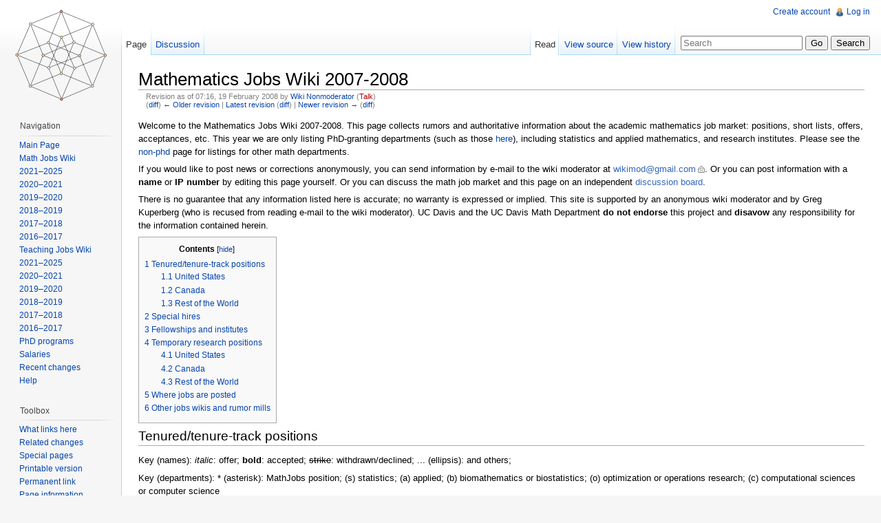

--- FILE ---
content_type: text/html; charset=UTF-8
request_url: http://notable.math.ucdavis.edu/mediawiki-1.21.2/index.php?title=Mathematics_Jobs_Wiki_2007-2008&oldid=133
body_size: 23168
content:
<!DOCTYPE html>
<html lang="en" dir="ltr" class="client-nojs">
<head>
<title>Mathematics Jobs Wiki 2007-2008 - NotableMathWiki</title>
<meta charset="UTF-8" />
<meta name="generator" content="MediaWiki 1.21.2" />
<meta name="robots" content="noindex,nofollow" />
<link rel="shortcut icon" href="/favicon.ico" />
<link rel="search" type="application/opensearchdescription+xml" href="/mediawiki-1.21.2/opensearch_desc.php" title="NotableMathWiki (en)" />
<link rel="EditURI" type="application/rsd+xml" href="http://notable.math.ucdavis.edu/mediawiki-1.21.2/api.php?action=rsd" />
<link rel="alternate" type="application/atom+xml" title="NotableMathWiki Atom feed" href="/mediawiki-1.21.2/index.php?title=Special:RecentChanges&amp;feed=atom" />
<link rel="stylesheet" href="http://notable.math.ucdavis.edu/mediawiki-1.21.2/load.php?debug=false&amp;lang=en&amp;modules=mediawiki.legacy.commonPrint%2Cshared%7Cskins.vector&amp;only=styles&amp;skin=vector&amp;*" />
<meta name="ResourceLoaderDynamicStyles" content="" />
<style>a:lang(ar),a:lang(ckb),a:lang(fa),a:lang(kk-arab),a:lang(mzn),a:lang(ps),a:lang(ur){text-decoration:none}
/* cache key: wikidb:resourceloader:filter:minify-css:7:7a3748d34e6456ae8d0f053363f745f7 */</style>

<script src="http://notable.math.ucdavis.edu/mediawiki-1.21.2/load.php?debug=false&amp;lang=en&amp;modules=startup&amp;only=scripts&amp;skin=vector&amp;*"></script>
<script>if(window.mw){
mw.config.set({"wgCanonicalNamespace":"","wgCanonicalSpecialPageName":false,"wgNamespaceNumber":0,"wgPageName":"Mathematics_Jobs_Wiki_2007-2008","wgTitle":"Mathematics Jobs Wiki 2007-2008","wgCurRevisionId":12820,"wgArticleId":2,"wgIsArticle":true,"wgAction":"view","wgUserName":null,"wgUserGroups":["*"],"wgCategories":[],"wgBreakFrames":false,"wgPageContentLanguage":"en","wgSeparatorTransformTable":["",""],"wgDigitTransformTable":["",""],"wgDefaultDateFormat":"dmy","wgMonthNames":["","January","February","March","April","May","June","July","August","September","October","November","December"],"wgMonthNamesShort":["","Jan","Feb","Mar","Apr","May","Jun","Jul","Aug","Sep","Oct","Nov","Dec"],"wgRelevantPageName":"Mathematics_Jobs_Wiki_2007-2008","wgRestrictionEdit":["sysop"],"wgRestrictionMove":["sysop"]});
}</script><script>if(window.mw){
mw.loader.implement("user.options",function(){mw.user.options.set({"ccmeonemails":0,"cols":80,"date":"default","diffonly":0,"disablemail":0,"disablesuggest":0,"editfont":"default","editondblclick":0,"editsection":1,"editsectiononrightclick":0,"enotifminoredits":0,"enotifrevealaddr":0,"enotifusertalkpages":1,"enotifwatchlistpages":0,"extendwatchlist":0,"externaldiff":0,"externaleditor":0,"fancysig":0,"forceeditsummary":0,"gender":"unknown","hideminor":0,"hidepatrolled":0,"imagesize":2,"justify":0,"math":1,"minordefault":0,"newpageshidepatrolled":0,"nocache":0,"noconvertlink":0,"norollbackdiff":0,"numberheadings":0,"previewonfirst":0,"previewontop":1,"quickbar":5,"rcdays":7,"rclimit":50,"rememberpassword":0,"rows":25,"searchlimit":20,"showhiddencats":0,"showjumplinks":1,"shownumberswatching":1,"showtoc":1,"showtoolbar":1,"skin":"vector","stubthreshold":0,"thumbsize":2,"underline":2,"uselivepreview":0,"usenewrc":0,"watchcreations":0,"watchdefault":0,"watchdeletion":0,"watchlistdays":3,
"watchlisthideanons":0,"watchlisthidebots":0,"watchlisthideliu":0,"watchlisthideminor":0,"watchlisthideown":0,"watchlisthidepatrolled":0,"watchmoves":0,"wllimit":250,"variant":"en","language":"en","searchNs0":true,"searchNs1":false,"searchNs2":false,"searchNs3":false,"searchNs4":false,"searchNs5":false,"searchNs6":false,"searchNs7":false,"searchNs8":false,"searchNs9":false,"searchNs10":false,"searchNs11":false,"searchNs12":false,"searchNs13":false,"searchNs14":false,"searchNs15":false});;},{},{});mw.loader.implement("user.tokens",function(){mw.user.tokens.set({"editToken":"+\\","patrolToken":false,"watchToken":false});;},{},{});
/* cache key: wikidb:resourceloader:filter:minify-js:7:5e9d6f662546365d82558dd92b2a2224 */
}</script>
<script>if(window.mw){
mw.loader.load(["mediawiki.page.startup","mediawiki.legacy.wikibits","mediawiki.legacy.ajax"]);
}</script>
<!--[if lt IE 7]><style type="text/css">body{behavior:url("/mediawiki-1.21.2/skins/vector/csshover.min.htc")}</style><![endif]--></head>
<body class="mediawiki ltr sitedir-ltr ns-0 ns-subject page-Mathematics_Jobs_Wiki_2007-2008 skin-vector action-view vector-animateLayout">
		<div id="mw-page-base" class="noprint"></div>
		<div id="mw-head-base" class="noprint"></div>
		<!-- content -->
		<div id="content" class="mw-body" role="main">
			<a id="top"></a>
			<div id="mw-js-message" style="display:none;"></div>
						<!-- firstHeading -->
			<h1 id="firstHeading" class="firstHeading" lang="en"><span dir="auto">Mathematics Jobs Wiki 2007-2008</span></h1>
			<!-- /firstHeading -->
			<!-- bodyContent -->
			<div id="bodyContent">
								<!-- tagline -->
				<div id="siteSub">From NotableMathWiki</div>
				<!-- /tagline -->
								<!-- subtitle -->
				<div id="contentSub"><div id="mw-revision-info">Revision as of 07:16, 19 February 2008 by <a href="/wiki/Special:Contributions/Wiki_Nonmoderator" title="Special:Contributions/Wiki Nonmoderator" class="mw-userlink">Wiki Nonmoderator</a>  <span class="mw-usertoollinks">(<a href="/mediawiki-1.21.2/index.php?title=User_talk:Wiki_Nonmoderator&amp;action=edit&amp;redlink=1" class="new" title="User talk:Wiki Nonmoderator (page does not exist)">Talk</a>)</span></div><br />
				<div id="mw-revision-nav">(<a href="/mediawiki-1.21.2/index.php?title=Mathematics_Jobs_Wiki_2007-2008&amp;diff=prev&amp;oldid=133" title="Mathematics Jobs Wiki 2007-2008">diff</a>) <a href="/mediawiki-1.21.2/index.php?title=Mathematics_Jobs_Wiki_2007-2008&amp;direction=prev&amp;oldid=133" title="Mathematics Jobs Wiki 2007-2008">← Older revision</a> | <a href="/wiki/Mathematics_Jobs_Wiki_2007-2008" title="Mathematics Jobs Wiki 2007-2008">Latest revision</a> (<a href="/mediawiki-1.21.2/index.php?title=Mathematics_Jobs_Wiki_2007-2008&amp;diff=cur&amp;oldid=133" title="Mathematics Jobs Wiki 2007-2008">diff</a>) | <a href="/mediawiki-1.21.2/index.php?title=Mathematics_Jobs_Wiki_2007-2008&amp;direction=next&amp;oldid=133" title="Mathematics Jobs Wiki 2007-2008">Newer revision →</a> (<a href="/mediawiki-1.21.2/index.php?title=Mathematics_Jobs_Wiki_2007-2008&amp;diff=next&amp;oldid=133" title="Mathematics Jobs Wiki 2007-2008">diff</a>)</div></div>
				<!-- /subtitle -->
																<!-- jumpto -->
				<div id="jump-to-nav" class="mw-jump">
					Jump to:					<a href="#mw-navigation">navigation</a>, 					<a href="#p-search">search</a>
				</div>
				<!-- /jumpto -->
								<!-- bodycontent -->
				<div id="mw-content-text" lang="en" dir="ltr" class="mw-content-ltr"><p>Welcome to the Mathematics Jobs Wiki 2007-2008.  This page collects rumors and authoritative information about the academic mathematics job market: positions, short lists, offers, acceptances, etc.  This year we are only listing PhD-granting departments (such as those <a href="/wiki/Mathematics_PhD_Programs" title="Mathematics PhD Programs">here</a>), including statistics and applied mathematics, and research institutes.  Please see the <a href="/wiki/Mathematics_Jobs_Wiki_2007-2008_(Non-Phd)" title="Mathematics Jobs Wiki 2007-2008 (Non-Phd)" class="mw-redirect">non-phd</a> page for listings for other math departments.
</p><p>If you would like to post news or corrections anonymously, you can send information by e-mail to the wiki moderator at <a rel="nofollow" class="external text" href="mailto:wikimod@gmail.com">wikimod@gmail.com</a>.  Or you can post information with a <b>name</b> or <b>IP number</b> by editing this page yourself.  Or you can discuss the math job market and this page on an independent <a rel="nofollow" class="external text" href="http://mathjobrumors.proboards76.com">discussion board</a>.
</p><p>There is no guarantee that any information listed here is accurate; no warranty is expressed or implied.  This site is supported by an anonymous wiki moderator and by Greg Kuperberg (who is recused from reading e-mail to the wiki moderator).  UC Davis and the UC Davis Math Department <b>do not endorse</b> this project and <b>disavow</b> any responsibility for the information contained herein.
</p>
<table id="toc" class="toc"><tr><td><div id="toctitle"><h2>Contents</h2></div>
<ul>
<li class="toclevel-1 tocsection-1"><a href="#Tenured.2Ftenure-track_positions"><span class="tocnumber">1</span> <span class="toctext">Tenured/tenure-track positions</span></a>
<ul>
<li class="toclevel-2 tocsection-2"><a href="#United_States"><span class="tocnumber">1.1</span> <span class="toctext">United States</span></a></li>
<li class="toclevel-2 tocsection-3"><a href="#Canada"><span class="tocnumber">1.2</span> <span class="toctext">Canada</span></a></li>
<li class="toclevel-2 tocsection-4"><a href="#Rest_of_the_World"><span class="tocnumber">1.3</span> <span class="toctext">Rest of the World</span></a></li>
</ul>
</li>
<li class="toclevel-1 tocsection-5"><a href="#Special_hires"><span class="tocnumber">2</span> <span class="toctext">Special hires</span></a></li>
<li class="toclevel-1 tocsection-6"><a href="#Fellowships_and_institutes"><span class="tocnumber">3</span> <span class="toctext">Fellowships and institutes</span></a></li>
<li class="toclevel-1 tocsection-7"><a href="#Temporary_research_positions"><span class="tocnumber">4</span> <span class="toctext">Temporary research positions</span></a>
<ul>
<li class="toclevel-2 tocsection-8"><a href="#United_States_2"><span class="tocnumber">4.1</span> <span class="toctext">United States</span></a></li>
<li class="toclevel-2 tocsection-9"><a href="#Canada_2"><span class="tocnumber">4.2</span> <span class="toctext">Canada</span></a></li>
<li class="toclevel-2 tocsection-10"><a href="#Rest_of_the_World_2"><span class="tocnumber">4.3</span> <span class="toctext">Rest of the World</span></a></li>
</ul>
</li>
<li class="toclevel-1 tocsection-11"><a href="#Where_jobs_are_posted"><span class="tocnumber">5</span> <span class="toctext">Where jobs are posted</span></a></li>
<li class="toclevel-1 tocsection-12"><a href="#Other_jobs_wikis_and_rumor_mills"><span class="tocnumber">6</span> <span class="toctext">Other jobs wikis and rumor mills</span></a></li>
</ul>
</td></tr></table>
<h2> <span class="mw-headline" id="Tenured.2Ftenure-track_positions"> Tenured/tenure-track positions </span></h2>
<p>Key (names): <i>italic</i>: offer; <b>bold</b>: accepted; <s>strike</s>: withdrawn/declined; ... (ellipsis): and others; 
</p><p>Key (departments): * (asterisk): MathJobs position; (s) statistics; (a) applied; (b) biomathematics or biostatistics; (o) optimization or operations research; (c) computational sciences or computer science
</p><p>Key (positions): (p) preferred area, not required; (t) tenured-only position, (u) tenure-track only, (o) either, (<i>n</i>) <i>n</i> positions
</p><p>"Apply by" can mean a strict deadline, or full consideration, or something else. Expired deadlines may be replaced by the last deadline listed.  See the ad for details.
</p>
<h3> <span class="mw-headline" id="United_States"> United States </span></h3>
<table>
<caption>
</caption>
<tr>
<td> <b>Institution</b>
</td>
<td> <b>Areas</b>
</td>
<td nowrap="nowrap"> <b>Apply by</b>
</td>
<td> <b>Short lists and offers</b>
</td></tr>
<tr valign="top">
<td> <a rel="nofollow" class="external text" href="http://www.mathjobs.org/jobs/ASU/1061">Arizona State U</a>*
</td>
<td> comp math
</td>
<td> Dec 15
</td></tr>
<tr valign="top">
<td> <a rel="nofollow" class="external text" href="http://www.mathjobs.org/jobs/ASU/1115">Arizona State U</a>*
</td>
<td> educ director
</td>
<td> Jan 4
</td></tr>
<tr valign="top">
<td> <a rel="nofollow" class="external text" href="http://www.mathjobs.org/jobs/ASU/1060">Arizona State U</a>*
</td>
<td> education
</td>
<td> Jan 3
</td></tr>
<tr valign="top">
<td> <a rel="nofollow" class="external text" href="http://www.mathjobs.org/jobs/ASU/1114">Arizona State U</a>*
</td>
<td> director
</td>
<td> Jan 4
</td></tr>
<tr valign="top">
<td> <a rel="nofollow" class="external text" href="http://www.ams.org/cgi-bin/eims/eims-display.pl?JI=pKKm3K3ABpAB">Auburn U</a>
</td>
<td> prob, num anal
</td>
<td> Jan 15
</td>
<td> <a rel="nofollow" class="external text" href="http://www.math.uci.edu/~ibenari/">Iddo Ben-Ari</a>, <a rel="nofollow" class="external text" href="http://www.stt.msu.edu/~nane/">Erkan Nane</a>, <a rel="nofollow" class="external text" href="http://www.math.uiuc.edu/~yang123/">Ming Yang</a>
</td></tr>
<tr valign="top">
<td> <a rel="nofollow" class="external text" href="http://www.mathjobs.org/jobs/236/870">Baylor U</a>*
</td>
<td> all math
</td>
<td> Nov 15
</td></tr>
<tr valign="top">
<td> <a rel="nofollow" class="external text" href="http://www.ams.org/cgi-bin/eims/eims-display.pl?JI=pKKmp83ABKpB">Binghamton U</a>
</td>
<td> prob, stat
</td>
<td> Dec 1
</td></tr>
<tr valign="top">
<td> <a rel="nofollow" class="external text" href="http://www.ams.org/cgi-bin/eims/eims-display.pl?JI=pKKmpqqABAqB">Boston U</a>
</td>
<td> applied math
</td>
<td> Jan 1
</td>
<td> <a rel="nofollow" class="external text" href="http://www.math.harvard.edu/~seths/">Seth Sullivant</a>
</td></tr>
<tr valign="top">
<td> <a rel="nofollow" class="external text" href="http://www.mathjobs.org/jobs/BYU/1037">Brigham Young U</a>*
</td>
<td> all math
</td>
<td> Dec 1
</td></tr>
<tr valign="top">
<td> <a rel="nofollow" class="external text" href="http://www.ams.org/cgi-bin/eims/eims-display.pl?JI=pKKmprqArmK3">Brown U</a>
</td>
<td> analysis
</td>
<td> Nov 15
</td>
<td> <b><a rel="nofollow" class="external text" href="http://math.berkeley.edu/~holmer/">Justin Holmer</a></b>
</td></tr>
<tr valign="top">
<td> <a rel="nofollow" class="external text" href="http://www.dam.brown.edu/employment">Brown U (a)</a>
</td>
<td> applied
</td>
<td> Nov 30
</td>
<td> <b>filled</b>
</td></tr>
<tr valign="top">
<td> <a rel="nofollow" class="external text" href="http://www.mathjobs.org/jobs/Caltech/841">Caltech</a>*
</td>
<td> several (p)
</td>
<td> Jan 1
</td></tr>
<tr valign="top">
<td> <a rel="nofollow" class="external text" href="http://www.mathjobs.org/jobs/CMU/983">Carnegie Mellon U</a>*
</td>
<td> finance
</td>
<td> Jan 12
</td></tr>
<tr valign="top">
<td> <a rel="nofollow" class="external text" href="http://www.mathjobs.org/jobs/CMU/982">Carnegie Mellon U</a>*
</td>
<td> analysis
</td>
<td> Jan 18
</td>
<td> <a rel="nofollow" class="external text" href="http://www.math.rutgers.edu/~hoaiminh/">Hoai-Minh Nguyen</a>, <a rel="nofollow" class="external text" href="http://personal-homepages.mis.mpg.de/palombar/">Mariapia Palombaro</a>, <s><a rel="nofollow" class="external text" href="http://www.math.harvard.edu/~strain/">Bob Strain</a></s>
</td></tr>
<tr valign="top">
<td> <a rel="nofollow" class="external text" href="http://www.ams.org/cgi-bin/eims/eims-display.pl?JI=pKKmprAAr6rp">Case Western Reserve U</a>
</td>
<td> computational
</td>
<td> Dec 15
</td></tr>
<tr valign="top">
<td> <a rel="nofollow" class="external text" href="http://www.ams.org/cgi-bin/eims/eims-display.pl?JI=pKKmAm8ArrBB">Central Michigan U</a>
</td>
<td> several (p)
</td>
<td> Jan 1
</td>
<td> <i><a rel="nofollow" class="external text" href="http://www.math.ksu.edu/~jbergner/">Julie Bergner</a></i>, <i><a rel="nofollow" class="external text" href="http://www.math.mcmaster.ca/~bsafnuk/">Brad Safnuk</a></i>
</td></tr>
<tr valign="top">
<td> <a rel="nofollow" class="external text" href="http://www.mathjobs.org/jobs/CGUSMS/1044">Claremont Graduate U</a>*
</td>
<td> several
</td>
<td>&#160;?
</td></tr>
<tr valign="top">
<td> <a rel="nofollow" class="external text" href="http://www.ams.org/cgi-bin/eims/eims-display.pl?JI=pKKmprKAr63p">Clarkson U</a>
</td>
<td> applied
</td>
<td> Sep
</td></tr>
<tr valign="top">
<td> <a rel="nofollow" class="external text" href="http://www.mathjobs.org/jobs/140/895">Clemson U</a>*
</td>
<td> algebra
</td>
<td> Dec 1
</td>
<td> <a rel="nofollow" class="external text" href="http://www.math.caltech.edu/~jimlb/">Jim Brown</a>, <a rel="nofollow" class="external text" href="http://www.dms.umontreal.ca/~jones/">Nathan Jones</a>
</td></tr>
<tr valign="top">
<td> <a rel="nofollow" class="external text" href="http://www.mathjobs.org/jobs/140/896">Clemson U</a>*
</td>
<td> analysis
</td>
<td> Dec 1
</td>
<td> <a rel="nofollow" class="external text" href="http://www.math.uci.edu/~ibenari/">Iddo Ben-Ari</a>, <a rel="nofollow" class="external text" href="http://www.math.purdue.edu/~majenkin/">Adrian Jenkins</a>
</td></tr>
<tr valign="top">
<td> <a rel="nofollow" class="external text" href="http://www.mathjobs.org/jobs/140/898">Clemson U</a>*
</td>
<td> biomath
</td>
<td> Dec 1
</td>
<td> <a rel="nofollow" class="external text" href="http://www.math.vt.edu/people/adelanc/">Adela Comanici</a>, <a rel="nofollow" class="external text" href="http://math.ucsb.edu/~matt/">Matthew Macauley</a>, <a rel="nofollow" class="external text" href="http://publichealth.yale.edu/faculty/labs/galvani/people/medlock/">Jan Medlock</a>, <a rel="nofollow" class="external text" href="http://users.mbi.ohio-state.edu/bstigler/">Brandilyn Stigler</a>
</td></tr>
<tr valign="top">
<td> <a rel="nofollow" class="external text" href="http://www.mathjobs.org/jobs/140/897">Clemson U</a>*
</td>
<td> comp math
</td>
<td> Dec 1
</td>
<td> <a rel="nofollow" class="external text" href="http://www.ima.umn.edu/~leykin/">Anton Leykin</a>, <a rel="nofollow" class="external text" href="http://www.math.psu.edu/li_h/">Hengguang Li</a>, <a rel="nofollow" class="external text" href="http://web.engr.oregonstate.edu/~singlejo/">John Singler</a>, <b><a rel="nofollow" class="external text" href="http://www.math.pitt.edu/~ler6/">Leo Rebholz</a></b>
</td></tr>
<tr valign="top">
<td> <a rel="nofollow" class="external text" href="http://www.mathjobs.org/jobs/140/899">Clemson U</a>*
</td>
<td> oper research
</td>
<td> Dec 1
</td>
<td> <a rel="nofollow" class="external text" href="http://www2.isye.gatech.edu/~daltner/">Doug Altner</a>, <a rel="nofollow" class="external text" href="http://www.ima.umn.edu/~kerivin/">Herve Kerivin</a>, <a rel="nofollow" class="external text" href="http://plaza.ufl.edu/sharkeyt/">Thomas Sharkey</a>
</td></tr>
<tr valign="top">
<td> <a rel="nofollow" class="external text" href="http://www.mathjobs.org/jobs/140/900">Clemson U</a>*
</td>
<td> statistics
</td>
<td> Dec 1
</td>
<td> <a rel="nofollow" class="external text" href="http://www.math.purdue.edu/~mleite/">Maria Leite</a>, <a rel="nofollow" class="external text" href="http://www.image.ucar.edu/~boli/">Bo Li</a>, <a rel="nofollow" class="external text" href="http://www.d.umn.edu/~yqi/">Yongcheng Qi</a>, <s><a rel="nofollow" class="external text" href="http://www.math.gatech.edu/~rigollet/">Philippe Rigollet</a></s>, <a rel="nofollow" class="external text" href="http://www.stat.ufl.edu/~vroy/">Vivekananda Roy</a>
</td></tr>
<tr valign="top">
<td> <a rel="nofollow" class="external text" href="http://www.ams.org/cgi-bin/eims/eims-display.pl?JI=pKKmpr6Ar6m8">C William and Mary</a>
</td>
<td> several
</td>
<td> Dec 1
</td></tr>
<tr valign="top">
<td> <a rel="nofollow" class="external text" href="http://www.ams.org/cgi-bin/eims/eims-display.pl?JI=pKKm3AAABpm3">Colorado S Mines</a>
</td>
<td> applied
</td>
<td>&#160;?
</td>
<td> <a rel="nofollow" class="external text" href="http://ccom.ucsd.edu/~dreynolds">Daniel Reynolds</a>
</td></tr>
<tr valign="top">
<td> <a rel="nofollow" class="external text" href="http://www.mathjobs.org/jobs/CSU/1012">Colorado State U</a>*
</td>
<td> all math
</td>
<td> Nov 26
</td>
<td> <a rel="nofollow" class="external text" href="http://www.nd.edu/~dbates1/">Daniel Bates</a>, <a rel="nofollow" class="external text" href="http://www.maths.ed.ac.uk/~lbutler/">Leo Butler</a>, <a rel="nofollow" class="external text" href="http://www.math.utah.edu/~hdao/">Hailong Dao</a>, <a rel="nofollow" class="external text" href="http://www.cims.nyu.edu/~dhu/">David Hu</a>, <a rel="nofollow" class="external text" href="http://www.math.utah.edu/~isaacson/">Samuel Isaacson</a>, <a rel="nofollow" class="external text" href="http://www.cs.sandia.gov/~smartin/">Shawn Martin</a>, <a rel="nofollow" class="external text" href="http://www.mis.mpg.de/sm/homepages/shipman.html">Patrick Shipman</a>, <a rel="nofollow" class="external text" href="http://www.math.harvard.edu/~seths/">Seth Sullivant</a>, <a rel="nofollow" class="external text" href="http://ccom.ucsd.edu/~zhouyc/">Yongcheng Zhou</a>
</td></tr>
<tr valign="top">
<td> <a rel="nofollow" class="external text" href="http://www.ams.org/cgi-bin/eims/eims-display.pl?JI=pKKmpmKAr8qr">Colorado State U</a>
</td>
<td> statistics, prob
</td>
<td> Nov 30
</td></tr>
<tr valign="top">
<td> <a rel="nofollow" class="external text" href="http://www.mathjobs.org/jobs/Columbia/920">Columbia U</a>*
</td>
<td> probability
</td>
<td> mid Dec
</td></tr>
<tr valign="top">
<td> <a rel="nofollow" class="external text" href="http://www.mathjobs.org/jobs/Columbia/919">Columbia U</a>*
</td>
<td> pure (t)
</td>
<td> early Jan
</td></tr>
<tr valign="top">
<td> <a rel="nofollow" class="external text" href="http://www.mathjobs.org/jobs/Cornell/978">Cornell U</a>*
</td>
<td> all math
</td>
<td> Nov 1
</td>
<td> <b><a rel="nofollow" class="external text" href="http://www.math.ucla.edu/~biskup/">Marek Biskup</a></b>
</td></tr>
<tr valign="top">
<td> <a rel="nofollow" class="external text" href="http://www.mathjobs.org/jobs/157/848">Drexel U</a>*
</td>
<td> applied
</td>
<td> Dec 1
</td></tr>
<tr valign="top">
<td> <a rel="nofollow" class="external text" href="http://www.mathjobs.org/jobs/Duke/954">Duke U</a>*
</td>
<td> all math
</td>
<td> Dec 1
</td>
<td> <a rel="nofollow" class="external text" href="http://galton.uchicago.edu/~eriksson">Nicholas Eriksson</a>, <a rel="nofollow" class="external text" href="http://math.stanford.edu/~oprea/">Dragos Oprea</a>, <a rel="nofollow" class="external text" href="http://www.math.ucdavis.edu/~vershynin">Roman Vershynin</a>
</td></tr>
<tr valign="top">
<td> <a rel="nofollow" class="external text" href="http://www.ams.org/cgi-bin/eims/eims-display.pl?JI=pKKmpm6ArqB3">Emory U</a>
</td>
<td> all math
</td>
<td> Nov 9
</td></tr>
<tr valign="top">
<td> <a rel="nofollow" class="external text" href="http://www.ams.org/cgi-bin/eims/eims-display.pl?JI=pKKmp6rAr8p6">Florida Atlantic U</a>
</td>
<td> all math
</td>
<td> Dec 10
</td></tr>
<tr valign="top">
<td> <a rel="nofollow" class="external text" href="http://www.mathjobs.org/jobs/FSU/1002">Florida State U</a>*
</td>
<td> topology, number thy
</td>
<td> Oct
</td>
<td><a rel="nofollow" class="external text" href="http://www.math.caltech.edu/~jimlb">Jim Brown</a>, <a rel="nofollow" class="external text" href="http://www.math.columbia.edu/~virdol/">Cristian Virdol</a>, <a rel="nofollow" class="external text" href="http://www.math.huji.ac.il/~mschein/">Michael Schein</a>, <a rel="nofollow" class="external text" href="http://www.math.ou.edu/~pdani/">Pallavi Dani</a>, <a rel="nofollow" class="external text" href="http://www.mast.queensu.ca/~petersen/">Kathleen Petersen</a>, <a rel="nofollow" class="external text" href="http://www.math.uchicago.edu/~rafi/">Kasra Rafi</a>
</td></tr>
<tr valign="top">
<td> <a rel="nofollow" class="external text" href="http://www.ams.org/cgi-bin/eims/eims-display.pl?JI=pKKm3rBABrpK">Georgia Tech</a>
</td>
<td> dept chair (t)
</td>
<td>&#160;?
</td></tr>
<tr valign="top">
<td> <a rel="nofollow" class="external text" href="http://www.ams.org/cgi-bin/eims/eims-display.pl?JI=pKKmppKArBBq">Georgia Tech</a>
</td>
<td> all math
</td>
<td> Sep
</td>
<td> <a rel="nofollow" class="external text" href="http://www.math.harvard.edu/~dasgupta/">Samit Dasgupta</a>, <a rel="nofollow" class="external text" href="http://www.math.yale.edu/~pg245/">Philip Gressman</a>, <i><a rel="nofollow" class="external text" href="http://math.mit.edu/~tkemp/">Todd Kemp</a></i>, <a rel="nofollow" class="external text" href="http://www.math.tau.ac.il/~asafico/">Asaf Shapira</a>, <a rel="nofollow" class="external text" href="http://www.math.harvard.edu/~seths/">Seth Sullivant</a>, <a rel="nofollow" class="external text" href="http://www.math.umn.edu/~ayong/">Alex Yong</a>
</td></tr>
<tr valign="top">
<td> <a rel="nofollow" class="external text" href="http://www.cc.gatech.edu/inside/units/cse/faculty-positions/view">Georgia Tech (c)</a>
</td>
<td> sci comp
</td>
<td> Jan
</td>
<td> <a rel="nofollow" class="external text" href="http://ccom.ucsd.edu/~dreynolds">Daniel Reynolds</a>
</td></tr>
<tr valign="top">
<td> <a rel="nofollow" class="external text" href="http://www.mathjobs.org/jobs/216/927">Harvey Mudd C</a>*
</td>
<td> all math
</td>
<td> Dec 10
</td>
<td> <a rel="nofollow" class="external text" href="http://users.mbi.ohio-state.edu/bstigler/">Brandilyn Stigler</a>
</td></tr>
<tr valign="top">
<td> <a rel="nofollow" class="external text" href="http://www.mathjobs.org/jobs/245/970">Illinois Tech</a>*
</td>
<td> applied
</td>
<td> Nov 15
</td>
<td> <a rel="nofollow" class="external text" href="http://www.math.cmu.edu/~adf/">Abraham Flaxman</a>, <a rel="nofollow" class="external text" href="http://math.uci.edu/~lis/">Shuwang Li</a>,  <s><i><a rel="nofollow" class="external text" href="http://www.math.gatech.edu/~rigollet/">Philippe Rigollet</a></i></s>, <a rel="nofollow" class="external text" href="http://www.math.duke.edu/~spiller/">Elaine Spiller</a>
</td></tr>
<tr valign="top">
<td> <a rel="nofollow" class="external text" href="http://www.ams.org/cgi-bin/eims/eims-display.pl?JI=pKKm3r6ABrp6">Illinois State U</a>
</td>
<td> alg/number thy
</td>
<td> Jan 14
</td></tr>
<tr valign="top">
<td> <a rel="nofollow" class="external text" href="http://www.mathjobs.org/jobs/183/888">Indiana U</a>*
</td>
<td> all math
</td>
<td> Nov 15
</td>
<td> <a rel="nofollow" class="external text" href="http://math.mit.edu/~tkemp/">Todd Kemp</a>, <s><i><a rel="nofollow" class="external text" href="http://www-math.mit.edu/~kremnize/">Kobi Kremnizer</a></i></s>, <a rel="nofollow" class="external text" href="http://www.dpmms.cam.ac.uk/~ms723/">Matthias Strauch</a>, <i><a rel="nofollow" class="external text" href="http://www.math.nyu.edu/~wenger/">Stefan Wenger</a></i>
</td></tr>
<tr valign="top">
<td> <a rel="nofollow" class="external text" href="http://www.ams.org/cgi-bin/eims/eims-display.pl?JI=pKKm3AKABp6p">IUPUI</a>
</td>
<td> stat, biostat
</td>
<td> Dec 15
</td></tr>
<tr valign="top">
<td> <a rel="nofollow" class="external text" href="http://www.mathjobs.org/jobs/ISU/1143">Iowa State U</a>*
</td>
<td> education (t)
</td>
<td> Dec 1
</td></tr>
<tr valign="top">
<td> <a rel="nofollow" class="external text" href="http://www.mathjobs.org/jobs/ISU/1144">Iowa State U</a>*
</td>
<td> biomath/prob
</td>
<td> Dec 1
</td>
<td> <a rel="nofollow" class="external text" href="http://www.math.osu.edu/~tasos/Anastasios%20Matzavinos/Main.html">Anastasios Matzavinos</a>, <a rel="nofollow" class="external text" href="http://college.usc.edu/mathematics/people/faculty/zygouras.html">Nikolaos Zygouras</a>
</td></tr>
<tr valign="top">
<td> <a rel="nofollow" class="external text" href="http://www.mathjobs.org/jobs/JHU/832">Johns Hopkins U</a>*
</td>
<td> all math
</td>
<td> Nov 16
</td>
<td> <a rel="nofollow" class="external text" href="http://www.math.brown.edu/~ddumas/">David Dumas</a>, <s><a rel="nofollow" class="external text" href="http://math.berkeley.edu/~holmer/">Justin Holmer</a></s>, <a rel="nofollow" class="external text" href="http://www.math.ohio-state.edu/~kaygun/">Atabey Kaygun</a>, <i><a rel="nofollow" class="external text" href="http://www.math.princeton.edu/~aneves/">Andre Neves</a></i>, <a rel="nofollow" class="external text" href="http://math.stanford.edu/~oprea/">Dragos Oprea</a>, <a rel="nofollow" class="external text" href="http://www.math.columbia.edu/~natasas/">Natasa Sesum</a>, <a rel="nofollow" class="external text" href="http://www.math.utah.edu/~margalit/">Dan Margalit</a>, <i><a rel="nofollow" class="external text" href="http://www.cims.nyu.edu/~silvestr/">Luis Silvestre</a></i>, <s><i><a rel="nofollow" class="external text" href="http://www.math.harvard.edu/~weinkove/">Ben Weinkove</a></i></s>, <a rel="nofollow" class="external text" href="http://www.math.wisc.edu/~westerla/">Craig Westerland</a>, <a rel="nofollow" class="external text" href="http://www.math.utexas.edu/users/yifengyu/">Yifeng Yu</a>
</td></tr>
<tr valign="top">
<td> <a rel="nofollow" class="external text" href="http://www.ams.org/cgi-bin/eims/eims-display.pl?JI=pKKmpmAArqK3">Johns Hopkins U</a>
</td>
<td> biomath
</td>
<td> Dec 15
</td></tr>
<tr valign="top">
<td> <a rel="nofollow" class="external text" href="http://www.ams.org/cgi-bin/eims/eims-display.pl?JI=pKKmpBBArm6q">Johns Hopkins U</a>
</td>
<td> financial
</td>
<td> Dec 31
</td>
<td> <i><a rel="nofollow" class="external text" href="http://www.princeton.edu/~siutang/">Tim Siu-Tang Leung</a></i>
</td></tr>
<tr valign="top">
<td> <a rel="nofollow" class="external text" href="http://www.ams.org/cgi-bin/eims/eims-display.pl?JI=pKKmpBKArmrr">Kansas State U</a>
</td>
<td> all math
</td>
<td> Dec 1
</td>
<td> <a rel="nofollow" class="external text" href="http://www.maths.ed.ac.uk/~nguay/">Nicolas Guay</a>, <a rel="nofollow" class="external text" href="http://www.math.sunysb.edu/~hugo/">Xuhua He</a>, <a rel="nofollow" class="external text" href="http://www.mast.queensu.ca/~petersen/">Kathleen Petersen</a>, <a rel="nofollow" class="external text" href="http://math.gc.cuny.edu/faculty/petsche/">Clayton Petsche</a>, <a rel="nofollow" class="external text" href="http://www.math.lsa.umich.edu/~cvspenc/">Craig Spencer</a>, <a rel="nofollow" class="external text" href="http://www.math.binghamton.edu/adrian/">Adrian Vasiu</a>, <a rel="nofollow" class="external text" href="http://www.math.jhu.edu/~qzhang/">Qiao Zhang</a>
</td></tr>
<tr valign="top">
<td> <a rel="nofollow" class="external text" href="http://www.ams.org/cgi-bin/eims/eims-display.pl?JI=pKKm36AABr6r">Kent State U</a>
</td>
<td> several
</td>
<td> Jan 14
</td></tr>
<tr valign="top">
<td> <a rel="nofollow" class="external text" href="http://www.ams.org/cgi-bin/eims/eims-display.pl?JI=pKKmprpAr6BB">Lehigh U</a>
</td>
<td> analysis, statistics
</td>
<td> Nov 15
</td></tr>
<tr valign="top">
<td> <a rel="nofollow" class="external text" href="http://www.mathjobs.org/jobs/LSU/934">Louisiana State U</a>*
</td>
<td> sci comp
</td>
<td> Nov 21
</td></tr>
<tr valign="top">
<td> <a rel="nofollow" class="external text" href="http://www.mathjobs.org/jobs/LSU/933">Louisiana State U</a>*
</td>
<td> all math
</td>
<td> Nov 21
</td></tr>
<tr valign="top">
<td> <a rel="nofollow" class="external text" href="http://www.ams.org/cgi-bin/eims/eims-display.pl?JI=pKKmpBrArm66">Louisiana Tech</a>
</td>
<td> several
</td>
<td> Nov 1
</td></tr>
<tr valign="top">
<td> <a rel="nofollow" class="external text" href="http://www.ams.org/cgi-bin/eims/eims-display.pl?JI=pKKmp8BABKBK">Marquette U</a>
</td>
<td> education
</td>
<td> Nov 1
</td></tr>
<tr valign="top">
<td> <a rel="nofollow" class="external text" href="http://www.ams.org/cgi-bin/eims/eims-display.pl?JI=pKKm3BBABrBB">Marquette U</a>
</td>
<td> all math
</td>
<td> Jan 15
</td></tr>
<tr valign="top">
<td> <a rel="nofollow" class="external text" href="http://www.mathjobs.org/jobs/MSU/957">Michigan State U</a>*
</td>
<td> biomath
</td>
<td> Dec 31
</td>
<td> <a rel="nofollow" class="external text" href="http://www.math.utah.edu/~isaacson/">Samuel Isaacson</a>, <a rel="nofollow" class="external text" href="http://www.math.uiuc.edu/~zrapti/">Zoi Rapti</a>, <a rel="nofollow" class="external text" href="http://www.mis.mpg.de/sm/homepages/shipman.html">Patrick Shipman</a>
</td></tr>
<tr valign="top">
<td> <a rel="nofollow" class="external text" href="http://www.mathjobs.org/jobs/MSU/998">Michigan State U</a>*
</td>
<td> all math
</td>
<td> Dec 31
</td>
<td> <s><a rel="nofollow" class="external text" href="http://math.mit.edu/~tkemp/">Todd Kemp</a></s>, <s><i><a rel="nofollow" class="external text" href="http://www.math.ohio-state.edu/~svitlana/">Svitlana Mayboroda</a></i></s>, <a rel="nofollow" class="external text" href="http://www.math.missouri.edu/personnel/other/uriarte-tueroi.html">Ignacio Uriarte-Tuero</a>
</td></tr>
<tr valign="top">
<td> <a rel="nofollow" class="external text" href="http://www.mathjobs.org/jobs/MSU/847">Michigan State U</a>*
</td>
<td> topology
</td>
<td> Dec 31
</td>
<td> <b><a rel="nofollow" class="external text" href="http://math.mit.edu/~mhedden/">Matthew Hedden</a></b>, <a rel="nofollow" class="external text" href="http://www.math.utah.edu/~margalit/">Dan Margalit</a>, <a rel="nofollow" class="external text" href="http://www.math.princeton.edu/~hossein/">Hossein Namazi</a>
</td></tr>
<tr valign="top">
<td> <a rel="nofollow" class="external text" href="http://www.ams.org/cgi-bin/eims/eims-display.pl?JI=pKKmpmAArqKp">Michigan State U (s)</a>
</td>
<td> statistics
</td>
<td> Dec 15
</td></tr>
<tr valign="top">
<td> <a rel="nofollow" class="external text" href="http://www.ams.org/cgi-bin/eims/eims-display.pl?JI=pKKmprpAr6Bp">Michigan Tech</a>
</td>
<td> comp math
</td>
<td> Jan 1
</td></tr>
<tr valign="top">
<td> <a rel="nofollow" class="external text" href="http://www.ams.org/cgi-bin/eims/eims-display.pl?JI=pKKmpmKAr8q3">Mississippi State U</a>
</td>
<td> statistics (p)
</td>
<td> Dec 1
</td></tr>
<tr valign="top">
<td> <a rel="nofollow" class="external text" href="http://www.ams.org/cgi-bin/eims/eims-display.pl?JI=pKKmpq6ABArB">Mississippi State U</a>
</td>
<td> all math
</td>
<td> Feb 1
</td></tr>
<tr valign="top">
<td> <a rel="nofollow" class="external text" href="http://www.mathjobs.org/jobs/MIT/865">MIT</a>*
</td>
<td> all math
</td>
<td> Jan 1
</td>
<td> <a rel="nofollow" class="external text" href="http://www.math.ucdavis.edu/~vershynin">Roman Vershynin</a>
</td></tr>
<tr valign="top">
<td> <a rel="nofollow" class="external text" href="http://www.mathjobs.org/jobs/MIT/866">MIT</a>*
</td>
<td> statistics
</td>
<td> Jan 1
</td>
<td><i><a rel="nofollow" class="external text" href="http://www.math.gatech.edu/~rigollet/">Philippe Rigollet</a></i>
</td></tr>
<tr valign="top">
<td> <a rel="nofollow" class="external text" href="http://www.mathjobs.org/jobs/Courant/999">New York U</a>*
</td>
<td> all math
</td>
<td> Jan 6
</td>
<td> <i>offers</i>
</td></tr>
<tr valign="top">
<td> <a rel="nofollow" class="external text" href="http://www.mathjobs.org/jobs/177">North Carolina State U</a>*
</td>
<td> all math
</td>
<td> Dec 15
</td>
<td> <a rel="nofollow" class="external text" href="http://www.math.harvard.edu/~seths/">Seth Sullivant</a>
</td></tr>
<tr valign="top">
<td> <a rel="nofollow" class="external text" href="http://www.mathjobs.org/jobs/177/968">North Carolina State U</a>*
</td>
<td> PDEs
</td>
<td> Dec 15
</td></tr>
<tr valign="top">
<td> <a rel="nofollow" class="external text" href="http://www.ams.org/cgi-bin/eims/eims-display.pl?JI=pKKmpmrArqAr">North Dakota State U</a>
</td>
<td> alg topology (p)
</td>
<td> Nov 15
</td>
<td> <a rel="nofollow" class="external text" href="http://www.math.ksu.edu/~jbergner/">Julie Bergner</a>
</td></tr>
<tr valign="top">
<td> <a rel="nofollow" class="external text" href="http://www.ams.org/cgi-bin/eims/eims-display.pl?JI=pKKm3K3ABppp">Northern Illinois U</a>
</td>
<td> algebra
</td>
<td> Jan 14
</td></tr>
<tr valign="top">
<td> <a rel="nofollow" class="external text" href="http://www.ams.org/cgi-bin/eims/eims-display.pl?JI=pKKm3K3ABppK">Northern Illinois U</a>
</td>
<td> biomath
</td>
<td> Jan 14
</td></tr>
<tr valign="top">
<td> <a rel="nofollow" class="external text" href="http://www.mathjobs.org/jobs/96/916">Northwestern U</a>*
</td>
<td> all math
</td>
<td> Oct
</td>
<td><i><a rel="nofollow" class="external text" href="http://front.math.ucdavis.edu/author/S.Alexakis">Spyros Alexakis</a></i>, <i><a rel="nofollow" class="external text" href="http://www.math.columbia.edu/~natasas/">Natasa Sesum</a></i>, <s><i><a rel="nofollow" class="external text" href="http://www.math.harvard.edu/~weinkove/">Ben Weinkove</a></i></s>
</td></tr>
<tr valign="top">
<td> <a rel="nofollow" class="external text" href="http://informs.eng.usf.edu/jobs.htm">Northwestern U (o)</a>
</td>
<td> oper research
</td>
<td> Dec 31
</td></tr>
<tr valign="top">
<td> <a rel="nofollow" class="external text" href="http://www.ams.org/cgi-bin/eims/eims-display.pl?JI=pKKm3BBABrBq">Oakland U</a>
</td>
<td> algebra
</td>
<td> Mar 3
</td></tr>
<tr>
<td> <a rel="nofollow" class="external text" href="http://www.ams.org/cgi-bin/eims/eims-display.pl?JI=pKKmp88ABKmK">Ohio U</a>
</td>
<td> stat, act sci
</td>
<td> Dec 14
</td></tr>
<tr valign="top">
<td> <a rel="nofollow" class="external text" href="http://www.ams.org/cgi-bin/eims/eims-display.pl?JI=pKKmpqBABA38">Ohio State U</a>
</td>
<td> all math
</td>
<td> Nov 15
</td></tr>
<tr valign="top">
<td> <a rel="nofollow" class="external text" href="http://www.ams.org/cgi-bin/eims/eims-display.pl?JI=pKKmpqBABA3m">Ohio State U</a>
</td>
<td> biomath
</td>
<td> Dec 1
</td>
<td> <a rel="nofollow" class="external text" href="http://www.math.utah.edu/~isaacson/">Samuel Isaacson</a>, <a rel="nofollow" class="external text" href="http://www.mis.mpg.de/sm/homepages/shipman.html">Patrick Shipman</a>
</td></tr>
<tr valign="top">
<td> <a rel="nofollow" class="external text" href="http://www.mathjobs.org/jobs/OSU/937">Oklahoma State U</a>*
</td>
<td> education
</td>
<td> Dec 1
</td>
<td> Dong-Joong Kim, Sharon Strickland
</td></tr>
<tr valign="top">
<td> <a rel="nofollow" class="external text" href="http://www.ams.org/cgi-bin/eims/eims-display.pl?JI=pKKm3BAABr33">Old Dominion U</a>
</td>
<td> all math
</td>
<td> Feb 18
</td></tr>
<tr valign="top">
<td> <a rel="nofollow" class="external text" href="http://www.mathjobs.org/jobs/PennState/914">Pennsylvania State U</a>*
</td>
<td> several (p)
</td>
<td> Nov 19
</td>
<td> <a rel="nofollow" class="external text" href="http://www.math.ucdavis.edu/~vershynin">Roman Vershynin</a>
</td></tr>
<tr valign="top">
<td> <a rel="nofollow" class="external text" href="http://www.ams.org/cgi-bin/eims/eims-display.pl?JI=pKKmABqArrrK">Portland State U</a>
</td>
<td> education
</td>
<td> Jan 14
</td></tr>
<tr valign="top">
<td> <a rel="nofollow" class="external text" href="http://www.ams.org/cgi-bin/eims/eims-display.pl?JI=pKKm3KpABpAp">Portland State U</a>
</td>
<td> stat
</td>
<td> Jan 14
</td></tr>
<tr valign="top">
<td> <a rel="nofollow" class="external text" href="http://www.mathjobs.org/jobs/Purdue/838">Purdue U</a>*
</td>
<td> all math
</td>
<td> Nov 1
</td>
<td> <a rel="nofollow" class="external text" href="http://www.cims.nyu.edu/~albers/">Peter Albers</a>, <a rel="nofollow" class="external text" href="http://www.lsp.ups-tlse.fr/Fp/Baudoin/">Fabrice Baudoin</a>, <a rel="nofollow" class="external text" href="http://www.math.uchicago.edu/~acheskid/">Alexey Cheskidov</a>, <a rel="nofollow" class="external text" href="http://www.math.umn.edu/~guzma033/">Johnny Guzman</a>, <a rel="nofollow" class="external text" href="http://www-personal.umich.edu/~lipeijun/">Peijun Li</a>, <a rel="nofollow" class="external text" href="http://math.uci.edu/~lis/">Shuwang Li</a>, <a rel="nofollow" class="external text" href="http://www.math.upenn.edu/~tongliu/">Tong Liu</a>, <a rel="nofollow" class="external text" href="http://www.math.ohio-state.edu/~svitlana/">Svitlana Mayboroda</a>, <s><a rel="nofollow" class="external text" href="http://www.math.cornell.edu/~soumik/">Soumik Pal</a></s>, <a rel="nofollow" class="external text" href="http://www.cims.nyu.edu/~silvestr/">Luis Silvestre</a>, <s><i><a rel="nofollow" class="external text" href="http://www.math.harvard.edu/~weinkove/">Ben Weinkove</a></i></s>, <a rel="nofollow" class="external text" href="http://www.math.ucla.edu/~jxia/">Jianlin Xia</a>, <a rel="nofollow" class="external text" href="http://directory.caltech.edu/cgi-bin/search.cgi?uid=zyang">Zhijian Yang</a>
</td></tr>
<tr valign="top">
<td> <a rel="nofollow" class="external text" href="http://www.mathjobs.org/jobs/Purdue/1008">Purdue U</a>*
</td>
<td> education
</td>
<td> Nov 1
</td>
<td> <a rel="nofollow" class="external text" href="http://www4.ncsu.edu/~rhkenney/">Rachael Kenney</a>
</td></tr>
<tr valign="top">
<td> <a rel="nofollow" class="external text" href="http://www.ams.org/cgi-bin/eims/eims-display.pl?JI=pKKmp8AABKKA">Purdue U (s)</a>
</td>
<td> statistics
</td>
<td> Dec 1
</td>
<td> <a rel="nofollow" class="external text" href="http://www.samsi.info/chengg/">Guang Chen</a>, <a rel="nofollow" class="external text" href="http://www.image.ucar.edu/~boli/">Bo Li</a>, <a rel="nofollow" class="external text" href="http://www.stat.cmu.edu/~tanzy/">Tanzy Love</a>
</td></tr>
<tr valign="top">
<td> <a rel="nofollow" class="external text" href="http://informs.eng.usf.edu/jobs.htm">RPI (o)</a>
</td>
<td> oper research
</td>
<td>&#160;?
</td></tr>
<tr valign="top">
<td> <a rel="nofollow" class="external text" href="http://www.mathjobs.org/jobs/227/836">Rice U</a>*
</td>
<td> all math
</td>
<td> Nov 1
</td>
<td> <a rel="nofollow" class="external text" href="http://front.math.ucdavis.edu/author/S.Alexakis">Spyros Alexakis</a>, <a rel="nofollow" class="external text" href="http://www.math.harvard.edu/~dasgupta/">Samit Dasgupta</a>, <a rel="nofollow" class="external text" href="http://www.math.princeton.edu/~aneves/">Andre Neves</a>, <a rel="nofollow" class="external text" href="http://math.stanford.edu/~oprea/">Dragos Oprea</a>, <a rel="nofollow" class="external text" href="http://www.math.columbia.edu/~natasas/">Natasa Sesum</a>, <s><a rel="nofollow" class="external text" href="http://www.math.harvard.edu/~weinkove/">Ben Weinkove</a></s>
</td></tr>
<tr valign="top">
<td> <a rel="nofollow" class="external text" href="http://informs.eng.usf.edu/jobs.htm">Rochester Tech (o)</a>
</td>
<td> oper research
</td>
<td> Jan 15
</td>
<td>
</td></tr>
<tr valign="top">
<td> <a rel="nofollow" class="external text" href="http://www.mathjobs.org/jobs/Rutgers/948">Rutgers U</a>*
</td>
<td> several (p)
</td>
<td> Dec 15
</td>
<td> <a rel="nofollow" class="external text" href="http://www.math.harvard.edu/~casa/">Sebastian Casalaina-Martin</a>, <a rel="nofollow" class="external text" href="http://www.crm.umontreal.ca/~gurel/">Basak Gurel</a>, <a rel="nofollow" class="external text" href="http://www-math.mit.edu/~kremnize/">Kobi Kremnizer</a>, <s><a rel="nofollow" class="external text" href="http://www.math.cornell.edu/~soumik/">Soumik Pal</a></s>
</td></tr>
<tr valign="top">
<td> <a rel="nofollow" class="external text" href="http://www.mathjobs.org/jobs/Rutgers/952">Rutgers U</a>*
</td>
<td> education
</td>
<td> Nov 1
</td>
<td> <b>filled</b>
</td></tr>
<tr valign="top">
<td> <a rel="nofollow" class="external text" href="http://article.gmane.org/gmane.science.mathematics.discrete/3468">Rutgers U (o)</a>
</td>
<td> oper research
</td>
<td> Jan 4
</td>
<td> <a rel="nofollow" class="external text" href="http://www.math.uni-magdeburg.de/~mkoeppe/">Matthias Koeppe</a>
</td></tr>
<tr valign="top">
<td> <a rel="nofollow" class="external text" href="http://www.mathjobs.org/jobs/152/1041">Saint Louis U</a>*
</td>
<td> all math
</td>
<td> Dec 15
</td></tr>
<tr valign="top">
<td> <a rel="nofollow" class="external text" href="http://www.ams.org/cgi-bin/eims/eims-display.pl?JI=pKKmAqqArrqm">Southern Illinois U</a>
</td>
<td> education
</td>
<td> Sep 30
</td>
<td> <a rel="nofollow" class="external text" href="http://www.math.ksu.edu/~jbergner/">Julie Bergner</a>
</td></tr>
<tr valign="top">
<td> <a rel="nofollow" class="external text" href="http://www.ams.org/cgi-bin/eims/eims-display.pl?JI=pKKmABAArr3K">Southern Methodist U</a>
</td>
<td> applied
</td>
<td> Oct 1
</td></tr>
<tr valign="top">
<td> <a rel="nofollow" class="external text" href="http://www.ams.org/cgi-bin/eims/eims-display.pl?JI=pKKmp68Ar8B6">Southern Methodist U</a>
</td>
<td> computational (p)
</td>
<td> Dec 7
</td>
<td> <i><a rel="nofollow" class="external text" href="http://ccom.ucsd.edu/~dreynolds/">Daniel Reynolds</a></i>, <a rel="nofollow" class="external text" href="http://users.mbi.ohio-state.edu/bstigler/">Brandilyn Stigler</a>, <a rel="nofollow" class="external text" href="http://www.math.ucla.edu/~jxia/">Jianlin Xia</a>
</td></tr>
<tr valign="top">
<td> <a rel="nofollow" class="external text" href="http://www.mathjobs.org/jobs/Stevens/1084">Stevens Tech</a>*
</td>
<td> all math
</td>
<td> Dec 10
</td></tr>
<tr valign="top">
<td> <a rel="nofollow" class="external text" href="http://www.mathjobs.org/jobs/284/1147">Stony Brook U</a>*
</td>
<td> all math
</td>
<td> Jan 15
</td>
<td> Larry Guth, <i><a rel="nofollow" class="external text" href="http://www.math.princeton.edu/~oblomkov/">Alexei Oblomkov</a></i>
</td></tr>
<tr valign="top">
<td> <a rel="nofollow" class="external text" href="http://www.ams.org/cgi-bin/eims/eims-display.pl?JI=pKKmpp8ArBqr">Syracuse U</a>
</td>
<td> analysis
</td>
<td> Jan 15
</td>
<td> <b><a rel="nofollow" class="external text" href="http://www.math.tamu.edu/~lkovalev/">Leonid Kovalev</a></b>, <s><i><a rel="nofollow" class="external text" href="http://www.math.ohio-state.edu/~svitlana/">Svitlana Mayboroda</a></i></s>
</td></tr>
<tr valign="top">
<td> <a rel="nofollow" class="external text" href="http://www.mathjobs.org/jobs/Temple/1010">Temple U</a>*
</td>
<td> PDEs, geometry (tp)
</td>
<td> Dec 1
</td></tr>
<tr valign="top">
<td> <a rel="nofollow" class="external text" href="http://www.mathjobs.org/jobs/Temple/959">Temple U</a>*
</td>
<td> PDEs, geometry (up)
</td>
<td> Dec 1
</td>
<td> <a rel="nofollow" class="external text" href="http://www.math.msu.edu/~dfuter">David Futer</a>, <a rel="nofollow" class="external text" href="http://www.math.utah.edu/~isaacson/">Samuel Isaacson</a>, <a rel="nofollow" class="external text" href="http://www.math.utah.edu/~margalit/">Dan Margalit</a>, <a rel="nofollow" class="external text" href="http://math.stanford.edu/~oprea/">Dragos Oprea</a>, <a rel="nofollow" class="external text" href="http://ccom.ucsd.edu/~dreynolds/">Daniel Reynolds</a>
</td></tr>
<tr valign="top">
<td> <a rel="nofollow" class="external text" href="http://www.ams.org/cgi-bin/eims/eims-display.pl?JI=pKKmA83Arr63">Texas A&amp;M U</a>
</td>
<td> all math
</td>
<td> Dec 15
</td>
<td> <a rel="nofollow" class="external text" href="http://www.math.umd.edu/~bonito/">Andrea Bonito</a>, <a rel="nofollow" class="external text" href="http://www.math.harvard.edu/~casa/">Sebastian Casalaina-Martin</a>, <a rel="nofollow" class="external text" href="http://www.math.brown.edu/~kelliher/">James Kelliher</a>, <a rel="nofollow" class="external text" href="http://math.mit.edu/~tkemp/">Todd Kemp</a>, <a rel="nofollow" class="external text" href="http://math.stanford.edu/~milanov/">Todor Milanov</a>, <a rel="nofollow" class="external text" href="http://www.cims.nyu.edu/~nenciu/">Irina Nenciu</a>, <a rel="nofollow" class="external text" href="http://www.math.washington.edu/~julia/">Julia Pevtsova</a>, <a rel="nofollow" class="external text" href="http://ccom.ucsd.edu/~dreynolds/">Daniel Reynolds</a>, <a rel="nofollow" class="external text" href="http://www.math.huji.ac.il/~mschein/">Michael Schein</a>, <a rel="nofollow" class="external text" href="http://www.cims.nyu.edu/~silvestr/">Luis Silvestre</a>, <a rel="nofollow" class="external text" href="http://www.math.umn.edu/~ayong/">Alex Yong</a>
</td></tr>
<tr valign="top">
<td> <a rel="nofollow" class="external text" href="http://www.stat.tamu.edu/news.php">Texas A&amp;M U (s)</a>
</td>
<td> statistics
</td>
<td> Nov 15
</td>
<td>
</td></tr>
<tr valign="top">
<td> <a rel="nofollow" class="external text" href="http://www.ams.org/cgi-bin/eims/eims-display.pl?JI=pKKm3K6ABprB">Texas Tech U</a>
</td>
<td> several
</td>
<td>&#160;?
</td>
<td> <s><a rel="nofollow" class="external text" href="http://www.math.tamu.edu/~lkovalev/">Leonid Kovalev</a></s>, <a rel="nofollow" class="external text" href="http://users.mbi.ohio-state.edu/anevai/">Andrew Nevai</a>, <a rel="nofollow" class="external text" href="http://www.math.duke.edu/~ying/">Wenjun Ying</a>
</td></tr>
<tr valign="top">
<td> <a rel="nofollow" class="external text" href="http://www.mathjobs.org/jobs/Tufts/1007">Tufts U</a>*
</td>
<td> geom, dynamics
</td>
<td> Jan 11
</td></tr>
<tr valign="top">
<td> <a rel="nofollow" class="external text" href="http://www.mathjobs.org/jobs/TulaneMath/1098">Tulane</a>*
</td>
<td> alg, top
</td>
<td> Jan 1
</td></tr>
<tr valign="top">
<td> <a rel="nofollow" class="external text" href="http://www.ams.org/cgi-bin/eims/eims-display.pl?JI=pKKm3pKAB3p6">U Akron</a>
</td>
<td> algebra, combinatorics
</td>
<td> Dec 17
</td></tr>
<tr valign="top">
<td> <a rel="nofollow" class="external text" href="http://www.mathjobs.org/jobs/UAB/996">U Alabama, Birmingham</a>*
</td>
<td> several
</td>
<td>&#160;?
</td>
<td> <a rel="nofollow" class="external text" href="http://www.math.toronto.edu/bachurin/">Pavel Bachurin</a>, <a rel="nofollow" class="external text" href="http://www.math.uci.edu/~ibenari/">Iddo Ben-Ari</a>, <a rel="nofollow" class="external text" href="http://www.math.mcgill.ca/jli/">Junfang Li</a>, <a rel="nofollow" class="external text" href="http://www.math.uiuc.edu/~zrapti/">Zoi Rapti</a>
</td></tr>
<tr valign="top">
<td> <a rel="nofollow" class="external text" href="http://www.ams.org/cgi-bin/eims/eims-display.pl?JI=pKKmpr8Ar6q8">U Alabama, Huntsville</a>
</td>
<td> applied (p)
</td>
<td> Feb 15
</td></tr>
<tr valign="top">
<td> <a rel="nofollow" class="external text" href="http://www.ams.org/cgi-bin/eims/eims-display.pl?JI=pKKmpBmArm8p">U Alabama, Tuscaloosa</a>
</td>
<td> several
</td>
<td> Nov 13?
</td></tr>
<tr valign="top">
<td> <a rel="nofollow" class="external text" href="http://www.mathjobs.org/jobs/242/1020">U Arizona</a>*
</td>
<td> all math
</td>
<td> Dec 31
</td>
<td> <a rel="nofollow" class="external text" href="http://www.math.toronto.edu/yhkim/">Young-Heon Kim</a>, <a rel="nofollow" class="external text" href="http://www.math.ksu.edu/~onofrei/">Silvia Onofrei</a>, <a rel="nofollow" class="external text" href="http://mail.med.upenn.edu/~lifwang/">Lifeng Wang</a>
</td></tr>
<tr valign="top">
<td> <a rel="nofollow" class="external text" href="http://www.ams.org/cgi-bin/eims/eims-display.pl?JI=pKKm3AmAB3KA">U Arkansas, Fayetteville</a>
</td>
<td> analysis
</td>
<td> Nov 30
</td></tr>
<tr valign="top">
<td> <a rel="nofollow" class="external text" href="http://www.ams.org/cgi-bin/eims/eims-display.pl?JI=pKKmprKAr63r">U Buffalo</a>
</td>
<td> applied
</td>
<td> Dec 1
</td></tr>
<tr valign="top">
<td> <a rel="nofollow" class="external text" href="http://math.berkeley.edu/employment_academic.html">U California, Berkeley</a>
</td>
<td> all math
</td>
<td> Dec 1
</td>
<td> interviews
</td></tr>
<tr valign="top">
<td> <a rel="nofollow" class="external text" href="http://www.ams.org/cgi-bin/eims/eims-display.pl?JI=pKKmA8KArr6A">U California, Berkeley (s)</a>
</td>
<td> statistics
</td>
<td> Dec 1
</td></tr>
<tr valign="top">
<td> <a rel="nofollow" class="external text" href="http://www.mathjobs.org/jobs/UCD/931">U California, Davis</a>*
</td>
<td> several (p)
</td>
<td> Nov 30
</td>
<td> <a rel="nofollow" class="external text" href="http://www.math.washington.edu/~goebel/">Rafal Goebel</a>, <s><a rel="nofollow" class="external text" href="http://math.berkeley.edu/~holmer/">Justin Holmer</a></s>, <a rel="nofollow" class="external text" href="http://www.io.com/~slava/">Vladislav Kargin</a>, <a rel="nofollow" class="external text" href="http://www.math.uni-magdeburg.de/~mkoeppe/">Matthias Koeppe</a>, <a rel="nofollow" class="external text" href="http://www.math.utah.edu/~margalit/">Dan Margalit</a>, <s><i><a rel="nofollow" class="external text" href="http://www.math.cornell.edu/~soumik/">Soumik Pal</a></i></s>, <b><a rel="nofollow" class="external text" href="http://www.itp.phys.ethz.ch/staff/pizzo/">Alessandro Pizzo</a></b>, <i><a rel="nofollow" class="external text" href="http://www.math.columbia.edu/~natasas/">Natasa Sesum</a></i>, <a rel="nofollow" class="external text" href="http://www.math.ucdavis.edu/~rjsims/">Robert Sims</a>, <a rel="nofollow" class="external text" href="http://www.math.harvard.edu/~seths/">Seth Sullivant</a>, <s><a rel="nofollow" class="external text" href="http://www.math.harvard.edu/~weinkove/">Ben Weinkove</a></s>
</td></tr>
<tr valign="top">
<td> <a rel="nofollow" class="external text" href="http://www.mathjobs.org/jobs/165/923">U California, Irvine</a>*
</td>
<td> all math
</td>
<td> Nov 1
</td>
<td> <a rel="nofollow" class="external text" href="http://front.math.ucdavis.edu/author/S.Alexakis">Spyros Alexakis</a>, <a rel="nofollow" class="external text" href="http://www.math.harvard.edu/~casa/">Sebastian Casalaina-Martin</a>, <a rel="nofollow" class="external text" href="http://www.math.uchicago.edu/~acheskid/">Alexey Cheskidov</a>, <i><a rel="nofollow" class="external text" href="http://www.math.harvard.edu/~dasgupta/">Samit Dasgupta</a></i>,  <a rel="nofollow" class="external text" href="http://front.math.ucdavis.edu/search/aobing-li">Aobing Li</a>, <a rel="nofollow" class="external text" href="http://www.cims.nyu.edu/~nenciu/">Irina Nenciu</a>, <a rel="nofollow" class="external text" href="http://math.stanford.edu/~oprea/">Dragos Oprea</a>, <s><i><a rel="nofollow" class="external text" href="http://www.math.cornell.edu/~soumik/">Soumik Pal</a></i></s>, <a rel="nofollow" class="external text" href="http://www.math.washington.edu/~julia/">Julia Pevtsova</a>, <a rel="nofollow" class="external text" href="http://www.math.utexas.edu/users/yifengyu/">Yifeng Yu</a>
</td></tr>
<tr valign="top">
<td> <a rel="nofollow" class="external text" href="http://www.mathjobs.org/jobs/165/1093">U California, Irvine</a>*
</td>
<td> biomath
</td>
<td> Jan 1
</td>
<td> <a rel="nofollow" class="external text" href="http://vcp.med.harvard.edu/people/enciso/home.html">German Enciso</a>, <a rel="nofollow" class="external text" href="http://users.mbi.ohio-state.edu/anevai/">Andrew Nevai</a>, <a rel="nofollow" class="external text" href="http://www.mis.mpg.de/sm/homepages/shipman.html">Patrick Shipman</a>
</td></tr>
<tr valign="top">
<td> <a rel="nofollow" class="external text" href="http://www.ics.uci.edu/employment/employ_faculty.php#biostats">U California, Irvine (s)</a>
</td>
<td> biostatistics
</td>
<td> Feb 28
</td>
<td>
</td></tr>
<tr valign="top">
<td> <a rel="nofollow" class="external text" href="http://www.mathjobs.org/jobs/165/924">U California, Irvine</a>*
</td>
<td> endowed (t)
</td>
<td> Nov 1
</td></tr>
<tr valign="top">
<td> <a rel="nofollow" class="external text" href="http://www.mathjobs.org/jobs/UCLA/859">U California, Los Angeles</a>*
</td>
<td> all math
</td>
<td> Dec 12
</td>
<td> <s><a rel="nofollow" class="external text" href="http://www.math.cornell.edu/~soumik/">Soumik Pal</a></s>, <s><a rel="nofollow" class="external text" href="http://www.math.harvard.edu/~weinkove/">Ben Weinkove</a></s>
</td></tr>
<tr valign="top">
<td> <a rel="nofollow" class="external text" href="http://appliedmath.ucmerced.edu/positions.html">U California, Merced</a>
</td>
<td> applied
</td>
<td> Dec 1
</td></tr>
<tr valign="top">
<td> <a rel="nofollow" class="external text" href="http://www.mathjobs.org/jobs/UCR/894">U California, Riverside</a>*
</td>
<td> topology, analysis
</td>
<td> Nov 15
</td>
<td> <i><a rel="nofollow" class="external text" href="http://www.math.gatech.edu/~ahmadov/">Anar Akhmedov</a></i>, <a rel="nofollow" class="external text" href="http://front.math.ucdavis.edu/author/S.Alexakis">Spyros Alexakis</a>, <a rel="nofollow" class="external text" href="http://www.cims.nyu.edu/~albers/">Peter Albers</a>, <a rel="nofollow" class="external text" href="http://www.math.ksu.edu/~jbergner/">Julie Bergner</a>, <a rel="nofollow" class="external text" href="http://www.math.uchicago.edu/~acheskid/">Alexey Cheskidov</a>, <a rel="nofollow" class="external text" href="http://www.math.brown.edu/~ddumas/">David Dumas</a>, <s><a rel="nofollow" class="external text" href="http://math.mit.edu/~mhedden/">Matthew Hedden</a></s>, <a rel="nofollow" class="external text" href="http://www.math.utah.edu/~margalit/">Dan Margalit</a>, <a rel="nofollow" class="external text" href="http://www.math.rutgers.edu/~hoaiminh/">Hoai-Minh Nguyen</a>
</td></tr>
<tr valign="top">
<td> <a rel="nofollow" class="external text" href="http://www.mathjobs.org/jobs/142/852">U California, Santa Barbara (s)</a>*
</td>
<td> biostat/finance (p)
</td>
<td> Nov 20
</td></tr>
<tr valign="top">
<td> <a rel="nofollow" class="external text" href="http://www.mathjobs.org/jobs/142/850">U California, Santa Barbara (s)</a>*
</td>
<td> stoch anal/finance
</td>
<td> Nov 20
</td></tr>
<tr valign="top">
<td> <a rel="nofollow" class="external text" href="http://www.ams.org/cgi-bin/eims/eims-display.pl?JI=pKKmpKmArBA6">U California, Santa Cruz</a>
</td>
<td> topology, alg geom
</td>
<td> Nov 15
</td>
<td> <a rel="nofollow" class="external text" href="http://www.math.gatech.edu/~ahmadov/">Anar Akhmedov</a>, <a rel="nofollow" class="external text" href="http://www.math.harvard.edu/~casa/">Sebastian Casalaina-Martin</a>, <i><a rel="nofollow" class="external text" href="http://www.math.harvard.edu/~dasgupta/">Samit Dasgupta</a></i>, <a rel="nofollow" class="external text" href="http://www.math.ias.edu/~doranb/">Brent Doran</a>, <s><a rel="nofollow" class="external text" href="http://www.math.brown.edu/~ddumas/">David Dumas</a></s>, <a rel="nofollow" class="external text" href="http://www.math.msu.edu/~dfuter">David Futer</a>, <a rel="nofollow" class="external text" href="http://www.math.princeton.edu/~hossein/">Hossein Namazi</a>, <a rel="nofollow" class="external text" href="http://math.stanford.edu/~oprea/">Dragos Oprea</a>
</td></tr>
<tr valign="top">
<td> <a rel="nofollow" class="external text" href="http://www.soe.ucsc.edu/jobs/419-081pgflyer.pdf">U California, Santa Cruz (a)</a>
</td>
<td> applied
</td>
<td> Dec 10
</td></tr>
<tr valign="top">
<td> <a rel="nofollow" class="external text" href="http://www.mathjobs.org/jobs/UCSD/837">U California, San Diego</a>*
</td>
<td> all math
</td>
<td> Nov 1
</td>
<td> <a rel="nofollow" class="external text" href="http://www-math.mit.edu/~sassaf/">Sami Assaf</a>, <s><a rel="nofollow" class="external text" href="http://math.mit.edu/~mhedden/">Matthew Hedden</a></s>,  <a rel="nofollow" class="external text" href="http://math.stanford.edu/~oprea/">Dragos Oprea</a>, <s><a rel="nofollow" class="external text" href="http://www.math.cornell.edu/~soumik/">Soumik Pal</a></s>, <s><i><a rel="nofollow" class="external text" href="http://www.math.gatech.edu/~rigollet/">Philippe Rigollet</a></i></s>, <a rel="nofollow" class="external text" href="http://stat-www.berkeley.edu/~sroch/">Sebastien Roch</a>, <a rel="nofollow" class="external text" href="http://www.cims.nyu.edu/~silvestr/">Luis Silvestre</a>, <a rel="nofollow" class="external text" href="http://www.math.princeton.edu/~jvondrak/">Jan Vondrak</a>, <b><a rel="nofollow" class="external text" href="http://www.math.harvard.edu/~weinkove/">Ben Weinkove</a></b>, <a rel="nofollow" class="external text" href="http://www.math.wisc.edu/~westerla/">Craig Westerland</a>
</td></tr>
<tr valign="top">
<td> <a rel="nofollow" class="external text" href="http://www.ams.org/cgi-bin/eims/eims-display.pl?JI=pKKmpm8Arq8B">U Central Florida</a>
</td>
<td> several (p)
</td>
<td> Dec 10
</td></tr>
<tr valign="top">
<td> <a rel="nofollow" class="external text" href="http://www.ams.org/cgi-bin/eims/eims-display.pl?JI=pKKmpppArBmB">U Colorado, Boulder</a>
</td>
<td> analysis
</td>
<td> Dec 1
</td>
<td> <s><a rel="nofollow" class="external text" href="http://math.mit.edu/~tkemp/">Todd Kemp</a></s>
</td></tr>
<tr valign="top">
<td> <a rel="nofollow" class="external text" href="http://www.ams.org/cgi-bin/eims/eims-display.pl?JI=pKKmpB8Arm8B">U Colorado, Boulder</a>
</td>
<td> alg geom
</td>
<td> Dec 1
</td>
<td> <a rel="nofollow" class="external text" href="http://www.math.lsa.umich.edu/~crenzo/">Renzo Cavalieri</a>, <a rel="nofollow" class="external text" href="http://www.math.ias.edu/~doranb/">Brent Doran</a>, <a rel="nofollow" class="external text" href="http://math.stanford.edu/~oprea/">Dragos Oprea</a>
</td></tr>
<tr valign="top">
<td> <a rel="nofollow" class="external text" href="http://www.ams.org/cgi-bin/eims/eims-display.pl?JI=pKKm3A6ABpqm">U Colorado, Denver</a>
</td>
<td> statistics (3)
</td>
<td> Jan 7
</td>
<td> <b>1(u) filled</b>
</td></tr>
<tr valign="top">
<td> <a rel="nofollow" class="external text" href="http://www.ams.org/cgi-bin/eims/eims-display.pl?JI=pKKm3KqABp6A">U Colorado, Denver</a>
</td>
<td> education (o)
</td>
<td> Jan 2
</td>
<td> Barbara Kinard
</td></tr>
<tr valign="top">
<td> <a rel="nofollow" class="external text" href="http://www.ams.org/cgi-bin/eims/eims-display.pl?JI=pKKm3KqABp6A">U Colorado, Denver</a>
</td>
<td> education (u)
</td>
<td> Jan 2
</td>
<td> David Brown, <a rel="nofollow" class="external text" href="http://www.math.harvard.edu/~judson/">Thomas Judson</a>,  <a rel="nofollow" class="external text" href="http://www.math.sc.edu/~dwhite/">Diana White</a>
</td></tr>
<tr valign="top">
<td> <a rel="nofollow" class="external text" href="http://www.mathjobs.org/jobs/UCONN/912">U Connecticut</a>*
</td>
<td> all math (3-4)
</td>
<td> Nov 15
</td>
<td> <a rel="nofollow" class="external text" href="http://www.math.uci.edu/~ibenari/">Iddo Ben-Ari</a>, <a rel="nofollow" class="external text" href="http://www.math.brown.edu/~ddumas/">David Dumas</a>, <a rel="nofollow" class="external text" href="http://www.maths.ed.ac.uk/~nguay/">Nicolas Guay</a>, <a rel="nofollow" class="external text" href="http://www.crm.umontreal.ca/~gurel/">Basak Gurel</a>, <a rel="nofollow" class="external text" href="http://www.ima.umn.edu/~hering/">Milena Hering</a>, <a rel="nofollow" class="external text" href="http://www.math.tu-berlin.de/~sun/">Rongfeng Sun</a>, <a rel="nofollow" class="external text" href="http://www.math.nyu.edu/~wenger/">Stefan Wenger</a>
</td></tr>
<tr valign="top">
<td> <a rel="nofollow" class="external text" href="http://www.mathjobs.org/jobs/UCONN/1095">U Connecticut</a>*
</td>
<td> all math
</td>
<td> Nov 15
</td></tr>
<tr valign="top">
<td> <a rel="nofollow" class="external text" href="http://www.mathjobs.org/jobs/132/855">U Delaware</a>*
</td>
<td> discrete
</td>
<td> Nov 30
</td></tr>
<tr valign="top">
<td> <a rel="nofollow" class="external text" href="http://www.mathjobs.org/jobs/132/901">U Delaware</a>*
</td>
<td> biomath
</td>
<td> Nov 30
</td>
<td> <a rel="nofollow" class="external text" href="http://users.mbi.ohio-state.edu/bstigler/">Brandilyn Stigler</a>
</td></tr>
<tr valign="top">
<td> <a rel="nofollow" class="external text" href="http://www.mathjobs.org/jobs/UGA/1096">U Georgia</a>*
</td>
<td> all math
</td>
<td> Dec 1
</td></tr>
<tr valign="top">
<td> <a rel="nofollow" class="external text" href="http://www.mathjobs.org/jobs/UofI/1049">U Idaho</a>*
</td>
<td> education
</td>
<td> Dec 1
</td></tr>
<tr valign="top">
<td> <a rel="nofollow" class="external text" href="http://www.mathjobs.org/jobs/UIC/887">U Illinois, Chicago</a>*
</td>
<td> all math
</td>
<td> Nov 16
</td>
<td> <a rel="nofollow" class="external text" href="http://www.crm.umontreal.ca/~physmath/LabPhysMathEn/anguelova.html">Iana Anguelova</a>, <a rel="nofollow" class="external text" href="http://www.math.uchicago.edu/~acheskid/">Alexey Cheskidov</a>, <i><a rel="nofollow" class="external text" href="http://www.math.harvard.edu/~dasgupta/">Samit Dasgupta</a></i>, <a rel="nofollow" class="external text" href="http://www.math.brown.edu/~ddumas/">David Dumas</a>, <a rel="nofollow" class="external text" href="http://www.math.umn.edu/~guzma033/">Johnny Guzman</a>, <s><a rel="nofollow" class="external text" href="http://www.math.tamu.edu/~lkovalev/">Leonid Kovalev</a></s>, <a rel="nofollow" class="external text" href="http://www.math.utah.edu/~margalit/">Dan Margalit</a>, <a rel="nofollow" class="external text" href="http://www.cims.nyu.edu/~nenciu/">Irina Nenciu</a>, <a rel="nofollow" class="external text" href="http://www.math.washington.edu/~julia/">Julia Pevtsova</a>, <a rel="nofollow" class="external text" href="http://web.cecs.pdx.edu/~nsegerli/">Nathan Segerlind</a>, <a rel="nofollow" class="external text" href="http://www.math.columbia.edu/~natasas/">Natasa Sesum</a>, <i><a rel="nofollow" class="external text" href="http://www.math.harvard.edu/~seths/">Seth Sullivant</a></i>, <a rel="nofollow" class="external text" href="http://www.math.nyu.edu/~wenger/">Stefan Wenger</a>, <a rel="nofollow" class="external text" href="http://www.math.wisc.edu/~westerla/">Craig Westerland</a>
</td></tr>
<tr valign="top">
<td> <a rel="nofollow" class="external text" href="http://www.mathjobs.org/jobs/UIUC/961">U Illinois, Urbana-Champaign</a>*
</td>
<td> all math
</td>
<td> Nov 12
</td>
<td> <a rel="nofollow" class="external text" href="http://www.math.harvard.edu/~dasgupta/">Samit Dasgupta</a>, <s><a rel="nofollow" class="external text" href="http://www.math.tamu.edu/~lkovalev/">Leonid Kovalev</a></s>, <a rel="nofollow" class="external text" href="http://math.stanford.edu/~oprea/">Dragos Oprea</a>, <a rel="nofollow" class="external text" href="http://www.math.washington.edu/~julia/">Julia Pevtsova</a>, <s><i><a rel="nofollow" class="external text" href="http://www.itp.phys.ethz.ch/staff/pizzo/">Alessandro Pizzo</a></i></s>, <a rel="nofollow" class="external text" href="http://www.math.uiuc.edu/~zrapti/">Zoi Rapti</a>, <a rel="nofollow" class="external text" href="http://www.math.nyu.edu/~wenger/">Stefan Wenger</a>, <a rel="nofollow" class="external text" href="http://www.math.umn.edu/~ayong/">Alex Yong</a>
</td></tr>
<tr valign="top">
<td> <a rel="nofollow" class="external text" href="http://www.mathjobs.org/jobs/UIUC/963">U Illinois, Urbana-Champaign</a>*
</td>
<td> actuarial
</td>
<td> Nov 12
</td>
<td> Hua Chen, <a rel="nofollow" class="external text" href="http://www.bus.wisc.edu/asrmi/students/PhDStudents.asp">Paul Johnson</a>, <a rel="nofollow" class="external text" href="http://www.math.niu.edu/StatDiv/wen.htm">Min-Ming Wen</a>
</td></tr>
<tr valign="top">
<td> <a rel="nofollow" class="external text" href="http://www.mathjobs.org/jobs/200/994">U Iowa</a>*
</td>
<td> algebra/geom anal
</td>
<td> Dec 15
</td></tr>
<tr valign="top">
<td> <a rel="nofollow" class="external text" href="http://www.mathjobs.org/jobs/200/993">U Iowa</a>*
</td>
<td> boimath
</td>
<td> Dec 15
</td></tr>
<tr valign="top">
<td> <a rel="nofollow" class="external text" href="http://www.ams.org/cgi-bin/eims/eims-display.pl?JI=pKKmpm8Arq83">U Kansas</a>
</td>
<td> statistics
</td>
<td> Nov 15
</td>
<td> <a rel="nofollow" class="external text" href="http://www.math.harvard.edu/~seths/">Seth Sullivant</a>, ...
</td></tr>
<tr valign="top">
<td> <a rel="nofollow" class="external text" href="http://www.ams.org/cgi-bin/eims/eims-display.pl?JI=pKKmpm8Arq8p">U Kansas</a>
</td>
<td> algebra (2)
</td>
<td> Nov 15
</td>
<td> <a rel="nofollow" class="external text" href="http://www.math.utah.edu/~hdao/">Hailong Dao</a>, ...
</td></tr>
<tr valign="top">
<td> <a rel="nofollow" class="external text" href="http://www.mathjobs.org/jobs/UK/840">U Kentucky</a>*
</td>
<td> analysis, applied (p)
</td>
<td> Nov 15
</td>
<td> <b><a rel="nofollow" class="external text" href="http://www.kentucky.com/news/state/story/302046.html">jeopardized</a></b>
</td></tr>
<tr valign="top">
<td> <a rel="nofollow" class="external text" href="http://www.ams.org/cgi-bin/eims/eims-display.pl?JI=pKKmpm8Arq88">U Kentucky</a>
</td>
<td> math econ
</td>
<td> Dec 7
</td>
<td> <b><a rel="nofollow" class="external text" href="http://www.kentucky.com/news/state/story/302046.html">jeopardized</a></b>
</td></tr>
<tr valign="top">
<td> <a rel="nofollow" class="external text" href="http://www.ams.org/cgi-bin/eims/eims-display.pl?JI=pKKmpmmArqmB">U Louisiana, Lafayette</a>
</td>
<td> several (p)
</td>
<td>&#160;?
</td>
<td> <s><a rel="nofollow" class="external text" href="http://www.math.tamu.edu/~lkovalev/">Leonid Kovalev</a></s>, ...
</td></tr>
<tr valign="top">
<td> <a rel="nofollow" class="external text" href="http://www.ams.org/cgi-bin/eims/eims-display.pl?JI=pKKmpmmArqmr">U Louisiana, Lafayette</a>
</td>
<td> biomath (p)
</td>
<td>&#160;?
</td></tr>
<tr valign="top">
<td> <a rel="nofollow" class="external text" href="http://www.ams.org/cgi-bin/eims/eims-display.pl?JI=pKKmp6mAr8Bp">U Louisville</a>
</td>
<td> applied alg or comb (p)
</td>
<td> Dec 15
</td>
<td> <b>halted</b>
</td></tr>
<tr valign="top">
<td> <a rel="nofollow" class="external text" href="http://www.ams.org/cgi-bin/eims/eims-display.pl?JI=pKKmp6mAr8BK">U Maryland, Baltimore County</a>
</td>
<td> life sciences (p)
</td>
<td> Dec 1
</td>
<td> <a rel="nofollow" class="external text" href="http://www.duke.edu/~sc96/">Stanca Ciupe</a>
</td></tr>
<tr valign="top">
<td> <a rel="nofollow" class="external text" href="http://www.mathjobs.org/jobs/UMD/1111">U Maryland, College Park</a>*
</td>
<td> several
</td>
<td> Dec 1
</td></tr>
<tr valign="top">
<td> <a rel="nofollow" class="external text" href="http://www.mathjobs.org/jobs/UMass/843">U Massachusetts, Amherst</a>*
</td>
<td> several(p)
</td>
<td> Oct 15
</td>
<td> <a rel="nofollow" class="external text" href="http://www.math.brown.edu/~ddumas/">David Dumas</a>, <a rel="nofollow" class="external text" href="http://www.math.yale.edu/~pg245/">Philip Gressman</a>,  <i><a rel="nofollow" class="external text" href="http://www.math.princeton.edu/~oblomkov/">Alexei Oblomkov</a></i>, <a rel="nofollow" class="external text" href="http://www.math.harvard.edu/~seths/">Seth Sullivant</a>, <a rel="nofollow" class="external text" href="http://www.stat.duke.edu/~dawn/">Dawn Woodward</a>, <a rel="nofollow" class="external text" href="http://www.math.northwestern.edu/~hkzhang/">Hong-Kun Zhang</a>
</td></tr>
<tr valign="top">
<td> <a rel="nofollow" class="external text" href="http://www.mathjobs.org/jobs/UMB/1075">U Massachusetts, Boston</a>*
</td>
<td> several (p)
</td>
<td> Dec 15
</td></tr>
<tr valign="top">
<td> <a rel="nofollow" class="external text" href="http://www.ams.org/cgi-bin/eims/eims-display.pl?JI=pKKmpm6ArqB8">U Miami</a>
</td>
<td> all math, comb
</td>
<td>&#160;?
</td></tr>
<tr valign="top">
<td> <a rel="nofollow" class="external text" href="http://www.mathjobs.org/jobs/UM/917">U Michigan</a>*
</td>
<td> all math
</td>
<td> Nov 1
</td>
<td> <a rel="nofollow" class="external text" href="http://www.math.harvard.edu/~dasgupta/">Samit Dasgupta</a>, <s><a rel="nofollow" class="external text" href="http://www.math.cornell.edu/~soumik/">Soumik Pal</a></s>, <a rel="nofollow" class="external text" href="http://www.math.ucdavis.edu/~vershynin">Roman Vershynin</a>, <a rel="nofollow" class="external text" href="http://www.math.princeton.edu/~jvondrak/">Jan Vondrak</a>, <s><a rel="nofollow" class="external text" href="http://www.math.harvard.edu/~weinkove/">Ben Weinkove</a></s>
</td></tr>
<tr valign="top">
<td> <a rel="nofollow" class="external text" href="http://www.mathjobs.org/jobs/94/944">U Minnesota</a>*
</td>
<td> several (p)
</td>
<td> Dec 1
</td>
<td> <i><a rel="nofollow" class="external text" href="http://front.math.ucdavis.edu/author/S.Alexakis">Spyros Alexakis</a></i>, <a rel="nofollow" class="external text" href="http://www.math.ohio-state.edu/~svitlana/">Svitlana Mayboroda</a>, <i><a rel="nofollow" class="external text" href="http://www.math.ubc.ca/~mori/">Yoichiro Mori</a></i>, <a rel="nofollow" class="external text" href="http://www.math.washington.edu/~julia/">Julia Pevtsova</a>, <s><i><a rel="nofollow" class="external text" href="http://www.math.columbia.edu/~natasas/">Natasa Sesum</a></i></s>, <a rel="nofollow" class="external text" href="http://www.math.ucdavis.edu/~vershynin">Roman Vershynin</a>, <s><i><a rel="nofollow" class="external text" href="http://www.math.harvard.edu/~weinkove/">Ben Weinkove</a></i></s>
</td></tr>
<tr valign="top">
<td> <a rel="nofollow" class="external text" href="http://www.mathjobs.org/jobs/94/943">U Minnesota/IMA</a>*
</td>
<td> interdisciplinary
</td>
<td> Dec 1
</td></tr>
<tr valign="top">
<td> <a rel="nofollow" class="external text" href="http://www.ams.org/cgi-bin/eims/eims-display.pl?JI=pKKm3rrABrA3">U Mississippi</a>
</td>
<td> number thy/alg, analysis
</td>
<td>&#160;?
</td>
<td> <b><a rel="nofollow" class="external text" href="http://www.math.rochester.edu/people/grads/micah/">Micah Milinovich</a></b>
</td></tr>
<tr valign="top">
<td> <a rel="nofollow" class="external text" href="http://www.ams.org/cgi-bin/eims/eims-display.pl?JI=pKKmp6pAr8Am">U Missouri-Kansas City</a>
</td>
<td> applied
</td>
<td> Dec 15
</td></tr>
<tr valign="top">
<td> <a rel="nofollow" class="external text" href="http://www.ams.org/cgi-bin/eims/eims-display.pl?JI=pKKmp8rABKrA">U Missouri-Rolla</a>
</td>
<td> applied
</td>
<td> Dec 1
</td></tr>
<tr valign="top">
<td> <a rel="nofollow" class="external text" href="http://www.mathjobs.org/jobs/UMSL/1076">U Missouri-St Louis</a>*
</td>
<td> all math
</td>
<td> Dec 1?
</td>
<td> <a rel="nofollow" class="external text" href="http://www.math.ksu.edu/~jbergner/">Julie Bergner</a>, <a rel="nofollow" class="external text" href="http://web.syr.edu/~nmaric">Nevena Maric</a>
</td></tr>
<tr valign="top">
<td> <a rel="nofollow" class="external text" href="http://www.ams.org/cgi-bin/eims/eims-display.pl?JI=pKKmp33Ar6KB">U Montana</a>
</td>
<td> education
</td>
<td> Oct 15
</td></tr>
<tr valign="top">
<td> <a rel="nofollow" class="external text" href="http://www.ams.org/cgi-bin/eims/eims-display.pl?JI=pKKmpppArB8A">Montana State U</a>
</td>
<td> applied (p)
</td>
<td> Dec 15
</td></tr>
<tr valign="top">
<td> <a rel="nofollow" class="external text" href="http://www.ams.org/cgi-bin/eims/eims-display.pl?JI=pKKmpqqABA8q">U Montana</a>
</td>
<td> several
</td>
<td> Dec 7
</td></tr>
<tr valign="top">
<td> <a rel="nofollow" class="external text" href="http://www.mathjobs.org/jobs/UNL/942">U Nebraska, Lincoln</a>*
</td>
<td> analysis
</td>
<td> Dec 7
</td></tr>
<tr valign="top">
<td> <a rel="nofollow" class="external text" href="http://www.mathjobs.org/jobs/UNL/946">U Nebraska, Lincoln</a>*
</td>
<td> education
</td>
<td> Dec 7
</td></tr>
<tr valign="top">
<td> <a rel="nofollow" class="external text" href="http://www.ams.org/cgi-bin/eims/eims-display.pl?JI=pKKm33pAB368">U Nevada, Las Vegas</a>
</td>
<td> statistics
</td>
<td> Jan 15
</td></tr>
<tr valign="top">
<td> <a rel="nofollow" class="external text" href="http://www.mathjobs.org/jobs/UNH/789">U New Hampshire (a)</a>*
</td>
<td> applied
</td>
<td> Dec
</td></tr>
<tr valign="top">
<td> <a rel="nofollow" class="external text" href="http://www.cicart.unh.edu/wiki/index.php/CICART">U New Hampshire (c)</a>
</td>
<td> applied
</td>
<td> Dec
</td>
<td> <a rel="nofollow" class="external text" href="http://www.cita.utoronto.ca/~ljdursi">Jonathan Dursi</a>
</td></tr>
<tr valign="top">
<td> <a rel="nofollow" class="external text" href="http://www.mathjobs.org/jobs/UNH/1150">U New Hampshire</a>*
</td>
<td> education
</td>
<td> Dec
</td></tr>
<tr valign="top">
<td> <a rel="nofollow" class="external text" href="http://www.mathjobs.org/jobs/UNCCH/1025">U North Carolina, Chapel Hill</a>*
</td>
<td> geom, alg
</td>
<td> Dec 10
</td>
<td> <a rel="nofollow" class="external text" href="http://www.crm.umontreal.ca/~gurel/">Basak Gurel</a>
</td></tr>
<tr valign="top">
<td> <a rel="nofollow" class="external text" href="http://www.ams.org/cgi-bin/eims/eims-display.pl?JI=pKKmp8pABKAA">U North Carolina, Chapel Hill</a>
</td>
<td> analysis, geom
</td>
<td>&#160;?
</td></tr>
<tr valign="top">
<td> <a rel="nofollow" class="external text" href="http://www.ams.org/cgi-bin/eims/eims-display.pl?JI=pKKmp8AArqq8">U North Carolina, Charlotte</a>
</td>
<td> math finance
</td>
<td> Jan 15
</td></tr>
<tr valign="top">
<td> <a rel="nofollow" class="external text" href="http://www.mathjobs.org/jobs/UNT/1006">U North Texas</a>*
</td>
<td> harm anysis, diff eq
</td>
<td> Nov 1
</td></tr>
<tr valign="top">
<td> <a rel="nofollow" class="external text" href="http://www.mathjobs.org/jobs/OU/1011">U Oklahoma</a>*
</td>
<td> all math
</td>
<td> Dec 15
</td>
<td> <s><a rel="nofollow" class="external text" href="http://www.math.tamu.edu/~lkovalev/">Leonid Kovalev</a></s>, ...
</td></tr>
<tr valign="top">
<td> <a rel="nofollow" class="external text" href="http://www.mathjobs.org/jobs/228/854">U Oregon</a>*
</td>
<td> all math
</td>
<td> Dec 14
</td>
<td> <a rel="nofollow" class="external text" href="http://www.math.sunysb.edu/~hugo/">Xuhua He</a>, <s><a rel="nofollow" class="external text" href="http://www.math.tamu.edu/~lkovalev/">Leonid Kovalev</a></s>, <a rel="nofollow" class="external text" href="http://www.math.ohio-state.edu/~svitlana/">Svitlana Mayboroda</a>, <a rel="nofollow" class="external text" href="http://math.stanford.edu/~oprea/">Dragos Oprea</a>, <a rel="nofollow" class="external text" href="http://www.math.columbia.edu/~natasas/">Natasa Sesum</a>, <a rel="nofollow" class="external text" href="http://www.math.harvard.edu/~seths/">Seth Sullivant</a>, <a rel="nofollow" class="external text" href="http://www.math.umn.edu/~ayong/">Alex Yong</a>
</td></tr>
<tr valign="top">
<td> <a rel="nofollow" class="external text" href="http://www.mathjobs.org/jobs/Penn/979">U Pennsylvania</a>*
</td>
<td> several (pt)
</td>
<td> Jan 2
</td></tr>
<tr valign="top">
<td> <a rel="nofollow" class="external text" href="http://www.mathjobs.org/jobs/Penn/981">U Pennsylvania</a>*
</td>
<td> all math
</td>
<td> Jan 2
</td>
<td> <i><a rel="nofollow" class="external text" href="http://www.math.princeton.edu/~aneves/">Andre Neves</a></i>, <a rel="nofollow" class="external text" href="http://www.math.columbia.edu/~natasas/">Natasa Sesum</a>, <b><a rel="nofollow" class="external text" href="http://www.math.harvard.edu/~strain/">Bob Strain</a></b>
</td></tr>
<tr valign="top">
<td> <a rel="nofollow" class="external text" href="http://www.mathjobs.org/jobs/Pitt/881">U Pittsburgh</a>*
</td>
<td> algebra
</td>
<td> Nov 30
</td>
<td> <a rel="nofollow" class="external text" href="http://www.math.ias.edu/~doranb/">Brent Doran</a>, <a rel="nofollow" class="external text" href="http://www.math.sunysb.edu/~hugo/">Xuhua He</a>, <a rel="nofollow" class="external text" href="http://math.stanford.edu/~oprea/">Dragos Oprea</a>, <a rel="nofollow" class="external text" href="http://www.math.umn.edu/~ayong/">Alex Yong</a>
</td></tr>
<tr valign="top">
<td> <a rel="nofollow" class="external text" href="http://www.mathjobs.org/jobs/Pitt/889">U Pittsburgh</a>*
</td>
<td> analysis
</td>
<td> Nov 30
</td>
<td> Mariko Arisawa, Ning Cai, <i><a rel="nofollow" class="external text" href="http://www.princeton.edu/~siutang/">Tim Siu-Tang Leung</a></i>
</td></tr>
<tr valign="top">
<td> <a rel="nofollow" class="external text" href="http://www.ams.org/cgi-bin/eims/eims-display.pl?JI=pKKmpm6Arq6K">U Rhode Island</a>
</td>
<td> several
</td>
<td> Jan 20
</td></tr>
<tr valign="top">
<td> <a rel="nofollow" class="external text" href="http://www.mathjobs.org/jobs/247/976">U South Carolina</a>*
</td>
<td> all math
</td>
<td> Dec 10
</td>
<td> <a rel="nofollow" class="external text" href="http://www.math.missouri.edu/~lova/">Nirina Randrianarivony</a>, <a rel="nofollow" class="external text" href="http://www.math.gatech.edu/~bilyk/">Dmitriy Bilyk</a>, <a rel="nofollow" class="external text" href="http://www.cims.nyu.edu/~wenger/">Stefan Wenger</a>, <a rel="nofollow" class="external text" href="http://www.math.wisc.edu/~thorne/">Frank Thorne</a>
</td></tr>
<tr valign="top">
<td> <a rel="nofollow" class="external text" href="http://www.ams.org/cgi-bin/eims/eims-display.pl?JI=pKKmpqAABAAB">U South Carolina</a>
</td>
<td> bioinformatics
</td>
<td>?
</td></tr>
<tr valign="top">
<td> <a rel="nofollow" class="external text" href="http://www.mathjobs.org/jobs/261/1029">U Southern California</a>*
</td>
<td> all math
</td>
<td> Nov 15
</td>
<td> <a rel="nofollow" class="external text" href="http://www.math.uchicago.edu/~acheskid/">Alexey Cheskidov</a>, <a rel="nofollow" class="external text" href="http://math.stanford.edu/~oprea/">Dragos Oprea</a>, <a rel="nofollow" class="external text" href="http://www.math.harvard.edu/~ppeng/">Pan Peng</a>
</td></tr>
<tr valign="top">
<td>  <a rel="nofollow" class="external text" href="http://www.ams.org/cgi-bin/eims/eims-display.pl?JI=pKKm3KpABpKp">U South Florida</a>
</td>
<td> all math
</td>
<td> Jan 7
</td>
<td> Tomas Sjodin, Simon Foucart
</td></tr>
<tr valign="top">
<td> <a rel="nofollow" class="external text" href="http://www.mathjobs.org/jobs/AP/1078">U Tennessee</a>*
</td>
<td> diff geom
</td>
<td> Dec 1
</td>
<td> <a rel="nofollow" class="external text" href="http://www.math.duke.edu/~fernando/">Fernando Schwartz</a>
</td></tr>
<tr valign="top">
<td> <a rel="nofollow" class="external text" href="http://www.jics.utk.edu/docs/math_position.html">U Tennesee, Knoxville</a>
</td>
<td> applied
</td>
<td> Jan 5
</td>
<td> <a rel="nofollow" class="external text" href="http://www.cita.utoronto.ca/~ljdursi/">Jonathan Dursi</a>
</td></tr>
<tr valign="top">
<td> <a rel="nofollow" class="external text" href="http://www.ams.org/cgi-bin/eims/eims-display.pl?JI=pKKmpA8ArBBr">U Texas, Arlington</a>
</td>
<td> several (p)
</td>
<td> Jan 21
</td></tr>
<tr valign="top">
<td> <a rel="nofollow" class="external text" href="http://www.ams.org/cgi-bin/eims/eims-display.pl?JI=pKKmpB3Armr8">U Texas, Austin</a>
</td>
<td> all math
</td>
<td> Dec 1
</td>
<td> <a rel="nofollow" class="external text" href="http://www.math.harvard.edu/~dasgupta/">Samit Dasgupta</a>, <a rel="nofollow" class="external text" href="http://www-math.mit.edu/~kremnize/">Kobi Kremnizer</a>, <a rel="nofollow" class="external text" href="http://www.math.princeton.edu/~hossein/">Hossein Namazi</a>, <i><a rel="nofollow" class="external text" href="http://www.math.princeton.edu/~oblomkov/">Alexei Oblomkov</a></i>,  <a rel="nofollow" class="external text" href="http://www.math.washington.edu/~julia/">Julia Pevtsova</a>, <s><i><a rel="nofollow" class="external text" href="http://www.math.harvard.edu/~strain/">Bob Strain</a></i></s>, <s><a rel="nofollow" class="external text" href="http://www.math.harvard.edu/~weinkove/">Ben Weinkove</a></s>
</td></tr>
<tr valign="top">
<td> <a rel="nofollow" class="external text" href="http://www.ams.org/cgi-bin/eims/eims-display.pl?JI=pKKm3BAABr36">U Texas, Dallas</a>
</td>
<td> applied
</td>
<td> Mar 15
</td></tr>
<tr valign="top">
<td> <a rel="nofollow" class="external text" href="http://www.ams.org/cgi-bin/eims/eims-display.pl?JI=pKKmp6AArmqm">U Toledo</a>
</td>
<td> all math
</td>
<td> Nov 1
</td></tr>
<tr valign="top">
<td> <a rel="nofollow" class="external text" href="http://www.mathjobs.org/jobs/Utah/876">U Utah</a>*
</td>
<td> all math
</td>
<td> Oct 1
</td>
<td> <a rel="nofollow" class="external text" href="http://vcp.med.harvard.edu/people/enciso/home.html">German Enciso</a>, <a rel="nofollow" class="external text" href="http://www.math.uconn.edu/~nickl/">Richard Nickl</a>, <a rel="nofollow" class="external text" href="http://www.mis.mpg.de/sm/homepages/shipman.html">Patrick Shipman</a>, <a rel="nofollow" class="external text" href="http://www.cns.gatech.edu/~dmitri/">Dmitri Vainchtein</a>
</td></tr>
<tr valign="top">
<td> <a rel="nofollow" class="external text" href="http://www.ams.org/cgi-bin/eims/eims-display.pl?JI=pKKmprqArmKA">U Vermont</a>
</td>
<td> combinatorics
</td>
<td> Dec 1
</td></tr>
<tr valign="top">
<td> <a rel="nofollow" class="external text" href="http://www.mathjobs.org/jobs/UVa/935">U Virginia</a>*
</td>
<td> harm analysis
</td>
<td> Nov 15
</td>
<td> <a rel="nofollow" class="external text" href="http://www.math.uchicago.edu/~acheskid/">Alexey Cheskidov</a>, <a rel="nofollow" class="external text" href="http://www.math.yale.edu/~pg245/">Philip Gressman</a>, <s><a rel="nofollow" class="external text" href="http://math.berkeley.edu/~holmer/">Justin Holmer</a></s>
</td></tr>
<tr valign="top">
<td> <a rel="nofollow" class="external text" href="http://www.ams.org/cgi-bin/eims/eims-display.pl?JI=pKKmp3rAr6AA">U Washington</a>
</td>
<td> all math
</td>
<td> Nov 15
</td>
<td> <b><a rel="nofollow" class="external text" href="http://www.math.cornell.edu/~soumik/">Soumik Pal</a></b>
</td></tr>
<tr valign="top">
<td> <a rel="nofollow" class="external text" href="http://www.ams.org/cgi-bin/eims/eims-display.pl?JI=pKKmpBKArmpq">U Washington</a>
</td>
<td> applied
</td>
<td> Dec 1
</td></tr>
<tr valign="top">
<td> <a rel="nofollow" class="external text" href="http://www.mathjobs.org/jobs/246/965">U Wisconsin, Madison</a>*
</td>
<td> all math
</td>
<td> Nov 12
</td>
<td> <a rel="nofollow" class="external text" href="http://math.stanford.edu/~oprea/">Dragos Oprea</a>, <s><i><a rel="nofollow" class="external text" href="http://www.math.cornell.edu/~soumik/">Soumik Pal</a></i></s>, <a rel="nofollow" class="external text" href="http://www.math.washington.edu/~julia/">Julia Pevtsova</a>, <a rel="nofollow" class="external text" href="http://www.math.harvard.edu/~seths/">Seth Sullivant</a>, <b><a rel="nofollow" class="external text" href="http://www.math.toronto.edu/valko/">Benedek Valko</a></b>
</td></tr>
<tr valign="top">
<td> <a rel="nofollow" class="external text" href="http://www.ams.org/cgi-bin/eims/eims-display.pl?JI=pKKmpq8ABAmA">U Wisconsin, Milwaukee</a>
</td>
<td> act sci
</td>
<td> Jan 4
</td></tr>
<tr valign="top">
<td> <a rel="nofollow" class="external text" href="http://www.ams.org/cgi-bin/eims/eims-display.pl?JI=pKKmpqpABAAq">U Wyoming</a>
</td>
<td> energy
</td>
<td> Jan 7
</td></tr>
<tr valign="top">
<td> <a rel="nofollow" class="external text" href="http://www.ams.org/cgi-bin/eims/eims-display.pl?JI=pKKmp68Ar86B">Utah State U</a>
</td>
<td> pure
</td>
<td> Jan 15
</td></tr>
<tr valign="top">
<td> <a rel="nofollow" class="external text" href="http://www.ams.org/cgi-bin/eims/eims-display.pl?JI=pKKmp8rABKrB">Utah State U</a>
</td>
<td> dept chair
</td>
<td> Nov 15
</td></tr>
<tr valign="top">
<td> <a rel="nofollow" class="external text" href="http://www.mathjobs.org/jobs/240/902">Vanderbilt U</a>*
</td>
<td> several (pt), all math
</td>
<td> Dec 1
</td>
<td> <a rel="nofollow" class="external text" href="http://www.crm.umontreal.ca/~gurel/">Basak Gurel</a>, ...
</td></tr>
<tr valign="top">
<td> <a rel="nofollow" class="external text" href="http://www.ams.org/cgi-bin/eims/eims-display.pl?JI=pKKm3ppAB333">Virginia Commonwealth U</a>
</td>
<td> several
</td>
<td> Nov 19
</td></tr>
<tr valign="top">
<td> <a rel="nofollow" class="external text" href="http://www.ams.org/cgi-bin/eims/eims-display.pl?JI=pKKmppAArB63">Washington State U</a>
</td>
<td> education
</td>
<td> Dec 19
</td></tr>
<tr valign="top">
<td> <a rel="nofollow" class="external text" href="http://www.ams.org/cgi-bin/eims/eims-display.pl?JI=pKKmp3qAr6p6">Washington State U</a>
</td>
<td> discrete math
</td>
<td> Nov 10
</td>
<td> <a rel="nofollow" class="external text" href="http://web.cecs.pdx.edu/~nsegerli/">Nathan Segerlind</a>
</td></tr>
<tr valign="top">
<td> <a rel="nofollow" class="external text" href="http://www.ams.org/cgi-bin/eims/eims-display.pl?JI=pKKmpqAABAKA">Wayne State U</a>
</td>
<td> alg, stat (p)
</td>
<td> Dec 1
</td>
<td> <a rel="nofollow" class="external text" href="http://www.math.ohio-state.edu/~kaygun/">Atabey Kaygun</a>, <a rel="nofollow" class="external text" href="http://www.math.mcgill.ca/jli/">Junfang Li</a>, <a rel="nofollow" class="external text" href="http://stat-or.unc.edu/people/grad_student/Vasileios">Vasileios Maroulas</a>, <a rel="nofollow" class="external text" href="http://www.math.washington.edu/~julia/">Julia Pevtsova</a>, <s><a rel="nofollow" class="external text" href="http://www.math.gatech.edu/~rigollet/">Philippe Rigollet</a></s>, <a rel="nofollow" class="external text" href="http://www.math.binghamton.edu/adrian/">Adrian Vasiu</a>
</td></tr>
<tr valign="top">
<td> <a rel="nofollow" class="external text" href="http://www.ams.org/cgi-bin/eims/eims-display.pl?JI=pKKmp6KArm86">Wichita State U</a>
</td>
<td> applied
</td>
<td> Dec 1
</td>
<td> <a rel="nofollow" class="external text" href="http://www.math.uiuc.edu/~abarreir/">Andrea Barreiro</a>
</td></tr>
<tr valign="top">
<td> <a rel="nofollow" class="external text" href="http://www.ams.org/cgi-bin/eims/eims-display.pl?JI=pKKmpK8ArBAq">West Virginia U</a>
</td>
<td> biomath
</td>
<td> Nov 14
</td></tr></table>
<h3> <span class="mw-headline" id="Canada"> Canada </span></h3>
<table>
<caption>
</caption>
<tr>
<td> <b>Institution</b>
</td>
<td> <b>Areas</b>
</td>
<td> <b>Apply by</b>
</td>
<td> <b>Short lists and offers</b>
</td></tr>
<tr valign="top">
<td> <a rel="nofollow" class="external text" href="http://www.ams.org/cgi-bin/eims/eims-display.pl?JI=pKKmpmAArqKK">Carleton U</a>
</td>
<td> analysis
</td>
<td> Dec 1
</td></tr>
<tr valign="top">
<td> <a rel="nofollow" class="external text" href="http://www.mathjobs.org/jobs/257/1001">McGill U</a>*
</td>
<td> number theory
</td>
<td> Jan 15
</td>
<td><s><i><a rel="nofollow" class="external text" href="http://www.math.harvard.edu/~dasgupta/">Samit Dasgupta</a></i></s>, <a rel="nofollow" class="external text" href="http://www.dpmms.cam.ac.uk/~ms723/">Matthias Strauch</a>, <s><i><a rel="nofollow" class="external text" href="http://www.math.binghamton.edu/adrian/">Adrian Vasiu</a></i></s>
</td></tr>
<tr valign="top">
<td> <a rel="nofollow" class="external text" href="http://www.mathjobs.org/jobs/257/1005">McGill U</a>*
</td>
<td> probability
</td>
<td> Jan 15
</td>
<td><s> <a rel="nofollow" class="external text" href="http://www.math.harvard.edu/~seths/">Seth Sullivant</a></s>, <a rel="nofollow" class="external text" href="http://www.io.com/~slava/">Vladislav Kargin</a>, <a rel="nofollow" class="external text" href="http://people.math.yorku.ca/~dsezer/">Deniz Sezer</a>
</td></tr>
<tr valign="top">
<td> <a rel="nofollow" class="external text" href="http://www.mathjobs.org/jobs/257/1004">McGill U</a>*
</td>
<td> discrete/optimiz
</td>
<td> Jan 15
</td>
<td>  <a rel="nofollow" class="external text" href="http://math.bu.edu/people/kayeats/">Karen Yeats</a>
</td></tr>
<tr valign="top">
<td> <a rel="nofollow" class="external text" href="http://www.mathjobs.org/jobs/135/1089">McMaster U</a>*
</td>
<td> comp epid chair
</td>
<td> Jan 14
</td></tr>
<tr valign="top">
<td> <a rel="nofollow" class="external text" href="http://www.mathjobs.org/jobs/135/1159">McMaster U</a>*
</td>
<td> finance
</td>
<td> Feb 1
</td></tr>
<tr valign="top">
<td> <a rel="nofollow" class="external text" href="http://www.cms.math.ca/Employment/acad/682.html">Memorial U Newfoundland</a>
</td>
<td> num analysis
</td>
<td> Sep 10
</td>
<td> <a rel="nofollow" class="external text" href="http://www.karlin.mff.cuni.cz/~bradji/">Abdallah Bradji</a>, Lakhdar Remaki, <a rel="nofollow" class="external text" href="http://www.cs.usask.ca/home/rong/">Rong Wang</a>
</td></tr>
<tr valign="top">
<td> <a rel="nofollow" class="external text" href="http://www.cms.math.ca/Employment/acad/682.html">Memorial U Newfoundland</a>
</td>
<td> topology
</td>
<td> Sep 10
</td>
<td>
</td></tr>
<tr valign="top">
<td> <a rel="nofollow" class="external text" href="http://www.cms.math.ca/Employment/acad/682.html">Memorial U Newfoundland</a>
</td>
<td> statistics
</td>
<td> Aug 27
</td>
<td> <a rel="nofollow" class="external text" href="http://www.stat.tamu.edu/~variyath/">Asokan Mulayath Variyath</a>
</td></tr>
<tr valign="top">
<td> <a rel="nofollow" class="external text" href="http://www.cms.math.ca/Employment/acad/683.html">Memorial U Newfoundland</a>
</td>
<td> NSERC
</td>
<td> Aug 27
</td>
<td> Yun Hee Choi, <a rel="nofollow" class="external text" href="http://www.math.mcmaster.ca/people/people_detail.php?id=1103">Xingqui Zhao</a>
</td></tr>
<tr valign="top">
<td> <a rel="nofollow" class="external text" href="http://www.mast.queensu.ca/positions/">Queen's U</a>
</td>
<td> stat, probability
</td>
<td> Nov 30
</td></tr>
<tr valign="top">
<td> <a rel="nofollow" class="external text" href="http://www.ams.org/cgi-bin/eims/eims-display.pl?JI=pKKmp8qABK8A">Simon Fraser U</a>
</td>
<td> all math (4)
</td>
<td> Dec 15
</td>
<td> <a rel="nofollow" class="external text" href="http://www.math.utexas.edu/users/ariel">Gil Ariel</a>,  <a rel="nofollow" class="external text" href="http://www.sfu.ca/~vdabbagh/">Vahid Dabbaghian</a>, <a rel="nofollow" class="external text" href="http://www.math.sfu.ca/people/profile.php?ID=devos_m">Matt DeVos</a>, <a rel="nofollow" class="external text" href="http://www.cecm.sfu.ca/~whare/">Warren Hare</a>, <a rel="nofollow" class="external text" href="http://people.csail.mit.edu/nickh/">Nicholas Harvey</a>, <a rel="nofollow" class="external text" href="http://www.math.toronto.edu/yhkim/">Young-Heon Kim</a>, <a rel="nofollow" class="external text" href="http://www-rocq.inria.fr/~jli/">Jing-Rebeccah Li</a>, <a rel="nofollow" class="external text" href="http://www.math.mcgill.ca/nigam/MAIN/">Nilima Nigam</a>, <a rel="nofollow" class="external text" href="http://www.math.mcgill.ca/~tupper/">Paul Tupper</a>, <a rel="nofollow" class="external text" href="http://math.bu.edu/people/kayeats/">Karen Yeats</a>, <a rel="nofollow" class="external text" href="http://www.math.umn.edu/~ayong/">Alex Yong</a>; interviews end Feb 22
</td></tr>
<tr valign="top">
<td> <a rel="nofollow" class="external text" href="http://www.mathjobs.org/jobs/UofA">U Alberta</a>*
</td>
<td> several
</td>
<td> Nov 16
</td>
<td> <a rel="nofollow" class="external text" href="http://vcp.med.harvard.edu/people/enciso/home.html">German Enciso</a>, <a rel="nofollow" class="external text" href="http://www.iam.ubc.ca/~akhadra/">Anmar Khadra</a>, <a rel="nofollow" class="external text" href="http://www.math.umn.edu/~ayong/">Alex Yong</a>
</td></tr>
<tr valign="top">
<td> <a rel="nofollow" class="external text" href="http://www.ams.org/cgi-bin/eims/eims-display.pl?JI=pKKm33qABrKA">U British Columbia</a>
</td>
<td> PIMS deputy direc
</td>
<td> Jan 15
</td></tr>
<tr valign="top">
<td> <a rel="nofollow" class="external text" href="http://www.ams.org/cgi-bin/eims/eims-display.pl?JI=pKKmpKmArBAm">U British Columbia</a>
</td>
<td> several (p)
</td>
<td> Nov 20
</td>
<td> <a rel="nofollow" class="external text" href="http://www.math.cmu.edu/~adf/">Abraham Flaxman</a>
</td></tr>
<tr valign="top">
<td> <a rel="nofollow" class="external text" href="http://www.mathjobs.org/jobs/150/1117">U Calgary</a>*
</td>
<td> topology, finance
</td>
<td> Jan 15
</td></tr>
<tr valign="top">
<td> <a rel="nofollow" class="external text" href="http://www.ams.org/cgi-bin/eims/eims-display.pl?JI=pKKmpqqABA8A">U Manitoba</a><a rel="nofollow" class="external autonumber" href="http://www.ams.org/cgi-bin/eims/eims-display.pl?JI=pKKmpqqABAmq">[1]</a>
</td>
<td> topology
</td>
<td> Jan 15, Dec 7
</td></tr>
<tr valign="top">
<td> <a rel="nofollow" class="external text" href="http://www.cms.math.ca/Employment/acad/684.html">U New Brunswick, Fredericton</a>
</td>
<td> statistics
</td>
<td> Nov 16
</td></tr>
<tr valign="top">
<td> <a rel="nofollow" class="external text" href="http://www.cms.math.ca/Employment/acad/689.html">U Ottawa</a>
</td>
<td> statistics
</td>
<td> Nov 15
</td></tr>
<tr valign="top">
<td> <a rel="nofollow" class="external text" href="http://www.ams.org/cgi-bin/eims/eims-display.pl?JI=pKKmp8qABK8B">U Saskatchewan</a>
</td>
<td> several
</td>
<td> Jan 15
</td></tr>
<tr valign="top">
<td> <a rel="nofollow" class="external text" href="http://www.mathjobs.org/jobs/UofT/1066">U Toronto</a>*
</td>
<td> several(p)
</td>
<td> Nov 15
</td>
<td> <a rel="nofollow" class="external text" href="http://front.math.ucdavis.edu/author/S.Alexakis">Spyros Alexakis</a>, <a rel="nofollow" class="external text" href="http://www.math.harvard.edu/~casa/">Sebastian Casalaina-Martin</a>, <a rel="nofollow" class="external text" href="http://www.math.harvard.edu/people/GodinVeronique.html">Veronique Godin</a>, Larry Guth, <a rel="nofollow" class="external text" href="http://www.math.yale.edu/users/pjm34/">Gunnar Martinsson</a>, <s><a rel="nofollow" class="external text" href="http://www.itp.phys.ethz.ch/staff/pizzo/">Alessandro Pizzo</a></s>, <a rel="nofollow" class="external text" href="http://www.math.columbia.edu/~natasas/">Natasa Sesum</a>, <a rel="nofollow" class="external text" href="http://www.cims.nyu.edu/~silvestr/">Luis Silvestre</a>, <s><a rel="nofollow" class="external text" href="http://www.math.harvard.edu/~weinkove/">Ben Weinkove</a></s>, <a rel="nofollow" class="external text" href="http://www.math.harvard.edu/~seths/">Seth Sullivant</a>
</td></tr>
<tr valign="top">
<td> <a rel="nofollow" class="external text" href="http://www.mathjobs.org/jobs/UVic/882">U Victoria</a>*
</td>
<td> applied
</td>
<td> Dec 15
</td></tr>
<tr valign="top">
<td> <a rel="nofollow" class="external text" href="http://www.mathjobs.org/jobs/UVic/880">U Victoria</a>*
</td>
<td> finance
</td>
<td> Dec 15
</td></tr>
<tr valign="top">
<td> <a rel="nofollow" class="external text" href="http://www.math.uwaterloo.ca/AM_Dept/positions/FluidDynamics.shtml">U Waterloo (a)</a>
</td>
<td> fluid dyn
</td>
<td> Dec 1
</td></tr>
<tr valign="top">
<td> <a rel="nofollow" class="external text" href="http://www.math.uwaterloo.ca/AM_Dept/positions/Stoch.Proc.shtml">U Waterloo (a)</a>
</td>
<td> stoch biomath
</td>
<td> Dec 1
</td>
<td> <a rel="nofollow" class="external text" href="http://courbet.ucsd.edu/~mscott/">Matthew Scott</a>
</td></tr>
<tr valign="top">
<td> <a rel="nofollow" class="external text" href="http://www.math.uwaterloo.ca/CandO_Dept/Positions_Available/AnyArea200708.shtml">U Waterloo (o)</a>
</td>
<td> combin/optimiz
</td>
<td> Dec 10
</td></tr>
<tr valign="top">
<td> <a rel="nofollow" class="external text" href="http://www.math.uwaterloo.ca/CandO_Dept/Positions_Available/ContinuousOpt200708.shtml">U Waterloo (o)</a>
</td>
<td> contin optimiz
</td>
<td> Dec 10
</td></tr>
<tr valign="top">
<td> <a rel="nofollow" class="external text" href="http://www.math.uwaterloo.ca/CandO_Dept/Positions_Available/Cryptography200708.shtml">U Waterloo (o)</a>
</td>
<td> cryptography
</td>
<td> Dec 10
</td></tr>
<tr valign="top">
<td> <a rel="nofollow" class="external text" href="http://www.math.uwaterloo.ca/CandO_Dept/Positions_Available/OperationsResearch200708.shtml">U Waterloo (o)</a>
</td>
<td> operations res
</td>
<td> Dec 15
</td>
<td> <a rel="nofollow" class="external text" href="http://www.math.uni-magdeburg.de/~mkoeppe/">Matthias Koeppe</a>
</td></tr>
<tr valign="top">
<td> <a rel="nofollow" class="external text" href="http://www.math.uwaterloo.ca/PM_Dept/Jobs/jobs.shtml">U Waterloo</a>
</td>
<td> algebra/geom
</td>
<td> Dec 10
</td></tr>
<tr valign="top">
<td> <a rel="nofollow" class="external text" href="http://www.stats.uwaterloo.ca/stats_navigation/FacultyPositions.shtml">U Waterloo (s)</a>
</td>
<td> actuarial
</td>
<td> Dec 15
</td></tr>
<tr valign="top">
<td> <a rel="nofollow" class="external text" href="http://www.iqc.ca/positions/iqc/math.php">U Waterloo</a>
</td>
<td> quantum info
</td>
<td> Dec 10
</td></tr>
<tr valign="top">
<td> <a rel="nofollow" class="external text" href="http://www.mathjobs.org/jobs/UWO">U Western Ontario</a>*
</td>
<td> analysis
</td>
<td> Nov 30
</td>
<td> <s><i><a rel="nofollow" class="external text" href="http://math.mit.edu/~tkemp/">Todd Kemp</a></i></s>
</td></tr>
<tr valign="top">
<td> <a rel="nofollow" class="external text" href="http://www.mathjobs.org/jobs/UWO">U Western Ontario</a>*
</td>
<td> geometry
</td>
<td> Nov 30
</td>
<td> <a rel="nofollow" class="external text" href="http://www.math.lsa.umich.edu/~crenzo/">Renzo Cavalieri</a>, <a rel="nofollow" class="external text" href="http://www.lehigh.edu/~goh206/">Gordon Heier</a>, <a rel="nofollow" class="external text" href="http://www.math.washington.edu/~julia/">Julia Pevtsova</a>, <a rel="nofollow" class="external text" href="http://www.math.toronto.edu/pinso/">Martin Pinsonnault</a>, <a rel="nofollow" class="external text" href="http://www.math.umn.edu/~ayong/">Alex Yong</a>
</td></tr>
<tr valign="top">
<td> <a rel="nofollow" class="external text" href="http://www.ams.org/cgi-bin/eims/eims-display.pl?JI=pKKmpmKAr88p">York U</a>
</td>
<td> oper research
</td>
<td> Jan 15
</td></tr>
<tr valign="top">
<td> <a rel="nofollow" class="external text" href="http://www.ams.org/cgi-bin/eims/eims-display.pl?JI=pKKmpmBArq3q">York U</a>
</td>
<td> finance
</td>
<td> Jan 15
</td></tr>
<tr valign="top">
<td> <a rel="nofollow" class="external text" href="http://www.ams.org/cgi-bin/eims/eims-display.pl?JI=pKKmpmBArq38">York U</a>
</td>
<td> category theory
</td>
<td> Jan 15
</td></tr></table>
<h3> <span class="mw-headline" id="Rest_of_the_World"> Rest of the World </span></h3>
<table>
<caption>
</caption>
<tr>
<td> <b>Country</b>
</td>
<td> <b>Institution</b>
</td>
<td> <b>Areas</b>
</td>
<td> <b>Apply by</b>
</td>
<td> <b>Short lists and offers</b>
</td></tr>
<tr valign="top">
<td> Australia
</td>
<td> <a rel="nofollow" class="external text" href="http://www.ams.org/cgi-bin/eims/eims-display.pl?JI=pKKmpr8ArmKK">U Melbourne</a>
</td>
<td> rep theory
</td>
<td> Nov 14
</td></tr>
<tr valign="top">
<td> Chile
</td>
<td> <a rel="nofollow" class="external text" href="http://www.ams.org/cgi-bin/eims/eims-display.pl?JI=pKKmApmAr3qq">U Chile</a>
</td>
<td> all math
</td>
<td> Sep 30
</td></tr>
<tr valign="top">
<td> China
</td>
<td> <a rel="nofollow" class="external text" href="http://www.ams.org/cgi-bin/eims/eims-display.pl?JI=pKKmA38ArrA6">Harbin Tech</a>
</td>
<td> all math
</td>
<td> Nov 14?
</td></tr>
<tr valign="top">
<td> Denmark
</td>
<td> <a rel="nofollow" class="external text" href="http://www.nat.au.dk/default.asp?id=12353&amp;la=UK">Aarhus U</a>
</td>
<td> geometry
</td>
<td> Oct 1
</td></tr>
<tr valign="top">
<td> France
</td>
<td> <a rel="nofollow" class="external text" href="http://www2.cnrs.fr/en/352.htm">CNRS</a>
</td>
<td> all math
</td>
<td> mid Jan
</td></tr>
<tr valign="top">
<td> Germany
</td>
<td> <a rel="nofollow" class="external text" href="http://www.ams.org/cgi-bin/eims/eims-display.pl?JI=pKKmpr6Ar6mB">U Heidelberg</a>
</td>
<td> applied
</td>
<td> Nov 1
</td></tr>
<tr valign="top">
<td> Ireland
</td>
<td> <a rel="nofollow" class="external text" href="http://www.maths.nuim.ie/vacancies/lecturer.shtml">NUI Maynooth</a>
</td>
<td> all math/statistics
</td>
<td> Oct 31
</td></tr>
<tr valign="top">
<td> Ireland
</td>
<td> <a rel="nofollow" class="external text" href="http://www.tcd.ie/vacancies/cd_aca_Maths_Perm_Dec_07.php">Trinity C Dublin</a>
</td>
<td> alg geom, rep thy
</td>
<td> Feb 15
</td></tr>
<tr valign="top">
<td> Ireland
</td>
<td> <a rel="nofollow" class="external text" href="http://www.ucd.ie/hr/html/vacancies/2008/academic/003264.htm">U C Dublin</a>
</td>
<td> several
</td>
<td> Mar 7
</td></tr>
<tr valign="top">
<td> Italy
</td>
<td> <a rel="nofollow" class="external text" href="http://users.ictp.it/general/0822_vn.pdf">ICTP, Trieste</a>
</td>
<td> probability, dyn sys
</td>
<td> Dec 15
</td></tr>
<tr valign="top">
<td> Japan
</td>
<td> <a rel="nofollow" class="external text" href="http://www.ams.org/cgi-bin/eims/eims-display.pl?JI=pKKmppqArBq6">Hokkaido U</a>
</td>
<td> all math
</td>
<td> Sep 28
</td></tr>
<tr valign="top">
<td> Netherlands
</td>
<td> <a rel="nofollow" class="external text" href="http://www.english.uva.nl/vacancies/vacancies.cfm/D43E8D2E-1321-B0BE-6809902E5C2C1F9B">U Amsterdam</a>
</td>
<td> analysis
</td>
<td> Feb 1
</td></tr>
<tr valign="top">
<td> New Zealand
</td>
<td> <a rel="nofollow" class="external text" href="http://www.ams.org/cgi-bin/eims/eims-display.pl?JI=pKKmp3pArBqq">U Auckland</a>
</td>
<td> applied
</td>
<td> Sep 11
</td></tr>
<tr valign="top">
<td> Singapore
</td>
<td> <a rel="nofollow" class="external text" href="http://ww1.math.nus.edu.sg/career.aspx">National U Singapore</a>
</td>
<td> all math
</td>
<td> end Nov
</td></tr>
<tr valign="top">
<td> Singapore
</td>
<td> <a rel="nofollow" class="external text" href="http://www.spms.ntu.edu.sg/mas/Employment/Recruitment.htm">Nanyang Tech</a>
</td>
<td> all math
</td>
<td> Oct 1
</td></tr>
<tr valign="top">
<td> South Korea
</td>
<td> <a rel="nofollow" class="external text" href="http://www.ams.org/cgi-bin/eims/eims-display.pl?JI=pKKmpK3ArBKA">Inha U</a>
</td>
<td> applied
</td>
<td> Nov 20?
</td></tr>
<tr valign="top">
<td> Taiwan
</td>
<td> <a rel="nofollow" class="external text" href="http://www.ams.org/cgi-bin/eims/eims-display.pl?JI=pKKmAm6Arrrq">NCKU</a>
</td>
<td> applied
</td>
<td> Sep 25
</td></tr>
<tr valign="top">
<td> UK
</td>
<td> <a rel="nofollow" class="external text" href="http://www.maths.ed.ac.uk/local/jobs/maxwellpos/">Edinburgh/Heriot Watt U</a>
</td>
<td> analysis/PDEs
</td>
<td> Nov 30
</td></tr>
<tr valign="top">
<td> UK
</td>
<td> <a rel="nofollow" class="external text" href="http://www.ams.org/cgi-bin/eims/eims-display.pl?JI=pKKm3prAB3r3">Imperial C London</a>
</td>
<td> all math
</td>
<td> Jan 7
</td></tr>
<tr valign="top">
<td> UK
</td>
<td> <a rel="nofollow" class="external text" href="http://www.jobs.ac.uk/jobs/RJ486/Lectureship_in_Pure_Mathematics/">U Bath</a>
</td>
<td> algebra
</td>
<td> Oct 19
</td></tr></table>
<h2> <span class="mw-headline" id="Special_hires"> Special hires </span></h2>
<table>
<caption>
</caption>
<tr>
<th> To </th>
<th> From </th>
<th> Name
</th></tr></table>
<h2> <span class="mw-headline" id="Fellowships_and_institutes"> Fellowships and institutes </span></h2>
<p>This list is restricted to fellowships and positions at research institutes that are equivalent to employment.  Fellowships that are mentored at or sponsored by a specific university (such as the Miller fellowship) should be listed in the postdoctoral section.
</p>
<table>
<caption>
</caption>
<tr>
<td> <b>Country</b>
</td>
<td> <b>Award</b>
</td>
<td> <b>Apply by</b>
</td>
<td> <b>Recipients</b>
</td></tr>
<tr valign="top">
<td> Canada
</td>
<td> <a rel="nofollow" class="external text" href="http://www.ams.org/cgi-bin/eims/eims-display.pl?JI=pKKmppBArB83">Fields Institute</a>
</td>
<td> Dec 7
</td></tr>
<tr valign="top">
<td> Canada
</td>
<td> <a rel="nofollow" class="external text" href="http://www.nserc.gc.ca/sf_e.asp?nav=sfnav&amp;lbi=3a">NSERC Postdoctoral</a>
</td>
<td> Oct 15
</td></tr>
<tr valign="top">
<td> Canada
</td>
<td> <a rel="nofollow" class="external text" href="http://www.pims.math.ca/Scientific_Programme/PIMS_Postdoctoral_Fellowships/Call_for_PIMS_PDF_Nominations/">PIMS Postdoctoral</a>
</td>
<td>Dec 15
</td>
<td> <i>offers</i>
</td></tr>
<tr valign="top">
<td> France
</td>
<td> <a rel="nofollow" class="external text" href="http://www.ihes.fr/APPLICATION/Hodge/hodgeA.html">IHES Hodge</a>
</td>
<td> Nov 22
</td>
<td> <i> <s><a rel="nofollow" class="external text" href="http://www.math.gatech.edu/~ahmadov">Anar Akhmedov</a></s></i>
</td></tr>
<tr valign="top">
<td> Germany
</td>
<td> <a rel="nofollow" class="external text" href="http://www.ams.org/cgi-bin/eims/eims-display.pl?JI=pKKm3AqAB3Ap">MPIM General Postdoc</a>
</td>
<td> Jan 31
</td></tr>
<tr valign="top">
<td> Germany
</td>
<td> <a rel="nofollow" class="external text" href="http://www.ams.org/cgi-bin/eims/eims-display.pl?JI=pKKm3A8AB3K8">MPIM Gravity Postdoc</a>
</td>
<td> Dec 15
</td></tr>
<tr valign="top">
<td> Japan
</td>
<td> <a rel="nofollow" class="external text" href="http://www.jsps.go.jp/english/e-fellow/appli_long.html">JSPS Postdoctoral, 2 year</a>
</td>
<td> Sep/May
</td></tr>
<tr valign="top">
<td> Japan
</td>
<td> <a rel="nofollow" class="external text" href="http://www.jsps.go.jp/english/e-fellow/appli_short_2008.html">JSPS Postdoctoral, 1 year</a>
</td>
<td> various
</td></tr>
<tr valign="top">
<td> UK
</td>
<td> <a rel="nofollow" class="external text" href="http://www.royalsociety.ac.uk/funding.asp?id=1121">Royal Society U Res</a>
</td>
<td> Nov 1
</td></tr>
<tr valign="top">
<td> UK
</td>
<td> <a rel="nofollow" class="external text" href="http://www.epsrc.ac.uk/CallsForProposals/PostdoctoralFellowships.htm">EPSRC Postdoctoral</a>
</td>
<td> Oct 2
</td></tr>
<tr valign="top">
<td> UK
</td>
<td> <a rel="nofollow" class="external text" href="http://www2.maths.ox.ac.uk/~pdehaye/JRF.html">Oxford-Cambridge Jr Res</a>
</td>
<td> various
</td></tr>
<tr valign="top">
<td> US
</td>
<td> <a rel="nofollow" class="external text" href="http://www.aimath.org/fellows/">AIM Five-Year</a>
</td>
<td> Dec 31
</td>
<td> <b><a rel="nofollow" class="external text" href="http://www.math.uchicago.edu/~trasched/">Travis Schedler</a></b>
</td></tr>
<tr valign="top">
<td> US
</td>
<td> <a rel="nofollow" class="external text" href="http://www.mathjobs.org/jobs/262">Broad Institute</a>*
</td>
<td> Nov 10?
</td></tr>
<tr valign="top">
<td> US
</td>
<td> <a rel="nofollow" class="external text" href="http://www.claymath.org/fas/research_fellows/">Clay Research</a>
</td>
<td> Oct 30
</td>
<td> <b>Spyros Alexakis</b>, <b>Adrian Ioana</b>, <b>Xinyi Yuan</b>
</td></tr>
<tr valign="top">
<td> US
</td>
<td> <a rel="nofollow" class="external text" href="http://www.ams.org/cgi-bin/eims/eims-display.pl?JI=pKKm3r8ABr3A">IPAM Associate Director</a>
</td>
<td> Feb 15
</td></tr>
<tr valign="top">
<td> US
</td>
<td> <a rel="nofollow" class="external text" href="http://www.mathjobs.org/jobs/243/1161">NIST SED position</a>*
</td>
<td> Jan 31?
</td>
<td> <b>jeopardized</b>
</td></tr>
<tr valign="top">
<td> US
</td>
<td> <a rel="nofollow" class="external text" href="http://www.mathjobs.org/jobs/243">NIST NRC postdoc</a>*
</td>
<td> Feb 1
</td></tr>
<tr valign="top">
<td> US
</td>
<td> <a rel="nofollow" class="external text" href="http://www.nsf.gov/funding/pgm_summ.jsp?pims_id=5179">NSF International</a>
</td>
<td> Oct 3
</td></tr>
<tr valign="top">
<td> US
</td>
<td> <a rel="nofollow" class="external text" href="http://www.nsf.gov/funding/pgm_summ.jsp?pims_id=5301">NSF Postdoctoral</a>
</td>
<td> Oct 17
</td>
<td> <b><a rel="nofollow" class="external text" href="http://math.berkeley.edu/~levine/">Lionel Levine</a></b> (MIT), <b><a rel="nofollow" class="external text" href="http://www.math.brown.edu/~stange/">Katherine Stange</a></b> (Harvard), <b><a rel="nofollow" class="external text" href="http://www.math.wisc.edu/~thorne/">Frank Thorne</a></b> (Stanford), <b><a rel="nofollow" class="external text" href="http://www.math.brown.edu/~jonathan/">Jonathan Wise</a></b> (Stanford),  <b><a rel="nofollow" class="external text" href="http://www-math.mit.edu/~jyu/">Josephine Yu</a></b> (MIT), <b>...</b>
</td></tr>
<tr valign="top">
<td> US
</td>
<td> <a rel="nofollow" class="external text" href="http://www.ams.org/cgi-bin/eims/eims-display.pl?JI=pKKm88Ar3pm">IAS</a>
</td>
<td> Dec 1
</td>
<td> <i>offers</i>
</td></tr>
<tr valign="top">
<td> US
</td>
<td> <a rel="nofollow" class="external text" href="http://www.mathjobs.org/jobs/MSRI">MSRI</a>*
</td>
<td> Dec 1
</td>
<td> <i>offers</i>
</td></tr></table>
<h2> <span class="mw-headline" id="Temporary_research_positions"> Temporary research positions </span></h2>
<h3> <span class="mw-headline" id="United_States_2"> United States </span></h3>
<table>
<caption>
</caption>
<tr>
<td> <b>Institution</b>
</td>
<td> <b>Name/Type</b>
</td>
<td> <b>Apply by</b>
</td>
<td> <b>Short lists and offers</b>
</td></tr>
<tr>
<td> <a rel="nofollow" class="external text" href="http://www.mathjobs.org/jobs/ASU/1123">Arizona State U</a>*
</td>
<td> postdoc
</td>
<td> Dec 3
</td></tr>
<tr>
<td> <a rel="nofollow" class="external text" href="http://www.mathjobs.org/jobs/236/871">Baylor U</a>*
</td>
<td> postdoc
</td>
<td> Nov 15
</td></tr>
<tr>
<td> <a rel="nofollow" class="external text" href="http://www.ams.org/cgi-bin/eims/eims-display.pl?JI=pKKm33mAB38r">Binghamton U</a>
</td>
<td> Riley
</td>
<td> Jan 19
</td></tr>
<tr>
<td> <a rel="nofollow" class="external text" href="http://www.ams.org/cgi-bin/eims/eims-display.pl?JI=pKKmpqqABAq6">Boston U</a>
</td>
<td> postdoc
</td>
<td> Jan 1
</td></tr>
<tr>
<td> <a rel="nofollow" class="external text" href="http://www.ams.org/cgi-bin/eims/eims-display.pl?JI=pKK8pBABBpA">Bowling Green State U</a>
</td>
<td> Lukacs
</td>
<td>&#160;?
</td></tr>
<tr>
<td> <a rel="nofollow" class="external text" href="http://www.mathjobs.org/jobs/114/905">Brandeis U</a>*
</td>
<td> postdoc
</td>
<td> Nov 18
</td></tr>
<tr>
<td> <a rel="nofollow" class="external text" href="http://math.byu.edu/hiring/">Brigham Young U</a>
</td>
<td> visiting
</td>
<td> Dec 1
</td></tr>
<tr>
<td> <a rel="nofollow" class="external text" href="http://www.ams.org/cgi-bin/eims/eims-display.pl?JI=pKKmprqArmKB">Brown U</a>
</td>
<td> Tamarkin
</td>
<td> Dec 1
</td>
<td> <b>filled</b>
</td></tr>
<tr>
<td> <a rel="nofollow" class="external text" href="http://www.ams.org/cgi-bin/eims/eims-display.pl?JI=pKKm3BBABrB8">Brown U (a)</a>
</td>
<td> Prager
</td>
<td> Jan 20
</td></tr>
<tr>
<td> <a rel="nofollow" class="external text" href="http://www.mathjobs.org/jobs/Caltech/833">Caltech</a>*
</td>
<td> Taussky/Todd
</td>
<td> Jan 1
</td></tr>
<tr>
<td> <a rel="nofollow" class="external text" href="http://www.mathjobs.org/jobs/CMU">Carnegie Mellon U</a>*
</td>
<td> postdoc
</td>
<td> Jan 18
</td></tr>
<tr>
<td> <a rel="nofollow" class="external text" href="http://www.ams.org/cgi-bin/eims/eims-display.pl?JI=pKKmprAAr6rp">Case Western Reserve U</a>
</td>
<td> analysis
</td>
<td> Dec 15
</td></tr>
<tr>
<td> <a rel="nofollow" class="external text" href="http://www.ams.org/cgi-bin/eims/eims-display.pl?JI=pKKm3prAB3rm">U Connecticut</a>
</td>
<td> postdoc
</td>
<td> Jan 1
</td></tr>
<tr>
<td> <a rel="nofollow" class="external text" href="http://www.mathjobs.org/jobs/Cornell/892">Cornell U</a>*
</td>
<td> Wang
</td>
<td> Dec 1
</td>
<td> <i>offers</i>, <b>acceptance(s)</b>
</td></tr>
<tr>
<td> <a rel="nofollow" class="external text" href="http://www.ams.org/cgi-bin/eims/eims-display.pl?JI=pKKm3prAB3r8">Cornell U (o)</a>
</td>
<td> postdoc
</td>
<td> Dec 31
</td></tr>
<tr>
<td> <a rel="nofollow" class="external text" href="http://www.ams.org/cgi-bin/eims/eims-display.pl?JI=pKKmpmAAr8q8">CUNY Graduate Center</a>
</td>
<td> postdoc
</td>
<td> Dec 1
</td></tr>
<tr>
<td> <a rel="nofollow" class="external text" href="http://www.mathjobs.org/jobs/237/873">Dartmouth C</a>*
</td>
<td> Young
</td>
<td> Jan 5
</td></tr>
<tr>
<td> <a rel="nofollow" class="external text" href="http://www.mathjobs.org/jobs/Duke/1152">Duke U</a>*
</td>
<td> biomath
</td>
<td> Mar 14
</td></tr>
<tr>
<td> <a rel="nofollow" class="external text" href="http://www.ams.org/cgi-bin/eims/eims-display.pl?JI=pKKmppKArBBq">Georgia Tech</a>
</td>
<td> postdoc
</td>
<td> Sep
</td></tr>
<tr>
<td> <a rel="nofollow" class="external text" href="http://www.mathjobs.org/jobs/harvard/813">Harvard U</a>*
</td>
<td> BP
</td>
<td> Dec 7
</td>
<td> <b>filled</b>
</td></tr>
<tr>
<td> <a rel="nofollow" class="external text" href="http://www.socfell.fas.harvard.edu/nominations.html">Harvard U</a>
</td>
<td> Jr Fellow
</td>
<td> Sep 7
</td>
<td> <i>David Smyth</i>
</td></tr>
<tr>
<td> <a rel="nofollow" class="external text" href="http://www.ams.org/cgi-bin/eims/eims-display.pl?JI=pKKmpmKAr886">Harvard U (a)</a>
</td>
<td> Carrier
</td>
<td> Dec 31
</td></tr>
<tr>
<td> <a rel="nofollow" class="external text" href="http://www.ams.org/cgi-bin/eims/eims-display.pl?JI=pKKmpmKAr88m">Harvard U (a)</a>
</td>
<td> lecturer
</td>
<td> Dec 31
</td></tr>
<tr>
<td> <a rel="nofollow" class="external text" href="http://www.mathjobs.org/jobs/183/890">Indiana U</a>*
</td>
<td> Zorn
</td>
<td> Jan 1
</td>
<td> <b>filled</b>
</td></tr>
<tr>
<td> <a rel="nofollow" class="external text" href="http://www.mathjobs.org/jobs/JHU/831">Johns Hopkins U</a>*
</td>
<td> Sylvester
</td>
<td> Nov 16?
</td>
<td> <s><i><a rel="nofollow" class="external text" href="http://www-personal.umich.edu/~kyungl">Kyungyong Lee</a></i></s>
</td></tr>
<tr>
<td> <a rel="nofollow" class="external text" href="http://www.lehigh.edu/~math/hiring.htm">Lehigh U</a>
</td>
<td> Pitcher/Hsiung
</td>
<td> Dec 15
</td></tr>
<tr>
<td> <a rel="nofollow" class="external text" href="http://www.ams.org/cgi-bin/eims/eims-display.pl?JI=pKKmpBKArmrB">Kansas State U</a>
</td>
<td> visiting
</td>
<td> Dec 1
</td>
<td> <s><i><a rel="nofollow" class="external text" href="http://www.math.gatech.edu/~ahmadov">Anar Akhmedov</a></i></s>
</td></tr>
<tr>
<td> <a rel="nofollow" class="external text" href="http://www.mathjobs.org/jobs/LSU/997">Louisiana State U</a>*
</td>
<td> CCT
</td>
<td> Feb 1
</td></tr>
<tr>
<td> <a rel="nofollow" class="external text" href="http://www.mathjobs.org/jobs/LSU/1097">Louisiana State U</a>*
</td>
<td> postdoc
</td>
<td> Feb 1
</td></tr>
<tr>
<td> <a rel="nofollow" class="external text" href="http://www.mathjobs.org/jobs/MIT">MIT</a>*
</td>
<td> Moore
</td>
<td> Jan 1
</td>
<td> <i>offers</i>
</td></tr>
<tr>
<td> <a rel="nofollow" class="external text" href="http://www.mathjobs.org/jobs/MSU/1131">Michigan State U</a>*
</td>
<td> postdoc
</td>
<td> Dec 31
</td></tr>
<tr>
<td> <a rel="nofollow" class="external text" href="http://www.mathjobs.org/jobs/Courant/1000">New York U</a>*
</td>
<td> Courant
</td>
<td> Dec 15
</td></tr>
<tr>
<td> <a rel="nofollow" class="external text" href="http://www.mathjobs.org/jobs/96/915">Northwestern U</a>*
</td>
<td> Boas
</td>
<td> Dec 1
</td></tr>
<tr>
<td> <a rel="nofollow" class="external text" href="http://www.mathjobs.org/jobs/177/1082">North Carolina State</a>*
</td>
<td> teaching
</td>
<td> Dec 31
</td></tr>
<tr>
<td> <a rel="nofollow" class="external text" href="http://www.mathjobs.org/jobs/Purdue/839">Purdue U</a>*
</td>
<td> visiting
</td>
<td> Nov 1
</td>
<td> <i>offers</i>
</td></tr>
<tr>
<td> <a rel="nofollow" class="external text" href="http://www.ams.org/cgi-bin/eims/eims-display.pl?JI=pKKmApAAr38m">Princeton U</a>
</td>
<td> several
</td>
<td> Dec 1
</td></tr>
<tr>
<td> <a rel="nofollow" class="external text" href="http://www.mathjobs.org/jobs/292/1146">Princeton U (o)</a>*
</td>
<td> postdoc
</td>
<td> Jan 15
</td></tr>
<tr>
<td> <a rel="nofollow" class="external text" href="http://www.mathjobs.org/jobs/PennState/913">Pennsylvania State U</a>*
</td>
<td> Chowla
</td>
<td> Nov 15
</td></tr>
<tr>
<td> <a rel="nofollow" class="external text" href="http://www.mathjobs.org/jobs/227/851">Rice U</a>*
</td>
<td> Evans/Lovett
</td>
<td> Dec 10
</td></tr>
<tr>
<td> <a rel="nofollow" class="external text" href="http://www.ams.org/cgi-bin/eims/eims-display.pl?JI=pKKm3K6ABpr3">Rutgers U, New Brunswick</a>
</td>
<td> DIMACS
</td>
<td> Jan 7
</td></tr>
<tr>
<td> <a rel="nofollow" class="external text" href="http://www.mathjobs.org/jobs/Rutgers/949">Rutgers U, New Brunswick</a>*
</td>
<td> Hill
</td>
<td> Dec 15
</td>
<td> <b><a rel="nofollow" class="external text" href="http://math.missouri.edu/~hart/">Derrick Hart</a></b>
</td></tr>
<tr>
<td> <a rel="nofollow" class="external text" href="http://www.mathjobs.org/jobs/Rutgers/950">Rutgers U, New Brunswick</a>*
</td>
<td> temp asst
</td>
<td> Dec 15
</td></tr>
<tr>
<td> <a rel="nofollow" class="external text" href="http://www.mathjobs.org/jobs/Stanford/1032">Stanford U</a>*
</td>
<td> Szego
</td>
<td> Dec 15
</td></tr>
<tr>
<td> <a rel="nofollow" class="external text" href="http://www.mathjobs.org/jobs/284/1134">Stony Brook U</a>*
</td>
<td> several
</td>
<td> Jan 15
</td></tr>
<tr>
<td> <a rel="nofollow" class="external text" href="http://www.ams.org/cgi-bin/eims/eims-display.pl?JI=pKK8prABBpK">Syracuse U</a>
</td>
<td> Church
</td>
<td> Jan 31
</td></tr>
<tr>
<td> <a rel="nofollow" class="external text" href="http://www.ams.org/cgi-bin/eims/eims-display.pl?JI=pKKmA83Arr63">Texas A&amp;M U</a>
</td>
<td> visiting
</td>
<td> Dec 15
</td></tr>
<tr>
<td> <a rel="nofollow" class="external text" href="http://www.mathjobs.org/jobs/TulaneMath/1125">Tulane U (CCS)</a>*
</td>
<td> postdoc
</td>
<td> Dec 3
</td></tr>
<tr>
<td> <a rel="nofollow" class="external text" href="http://www.mathjobs.org/jobs/TulaneMath">Tulane U</a>*
</td>
<td> visiting
</td>
<td> Feb 1
</td></tr>
<tr>
<td> <a rel="nofollow" class="external text" href="http://www.mathjobs.org/jobs/242">U Arizona</a>*
</td>
<td> VIGRE
</td>
<td> Dec 31
</td></tr>
<tr>
<td> <a rel="nofollow" class="external text" href="http://math.berkeley.edu/employment_academic.html">U California, Berkeley</a>
</td>
<td> postdoc
</td>
<td> Dec 1
</td></tr>
<tr>
<td> <a rel="nofollow" class="external text" href="http://millerinstitute.berkeley.edu/page.php?nav=11">U California, Berkeley</a>
</td>
<td> Miller
</td>
<td> Sep 13
</td></tr>
<tr>
<td> <a rel="nofollow" class="external text" href="http://math.berkeley.edu/employment_academic.html">U California, Berkeley</a>
</td>
<td> Morrey
</td>
<td> Dec 1
</td>
<td> <i><a rel="nofollow" class="external text" href="http://front.math.ucdavis.edu/author/C.Zickert">Christian Zickert</a></i>, <i><a rel="nofollow" class="external text" href="http://www-math.mit.edu/~kremnize/">Kobi Kremnizer</a></i>
</td></tr>
<tr>
<td> <a rel="nofollow" class="external text" href="http://www.ams.org/cgi-bin/eims/eims-display.pl?JI=pKKmA8KArr6K">U California, Berkeley (s)</a>
</td>
<td> postdoc
</td>
<td> Dec 15
</td></tr>
<tr>
<td> <a rel="nofollow" class="external text" href="http://www.mathjobs.org/jobs/UCD/932">U California, Davis</a>*
</td>
<td> Krener
</td>
<td> Nov 30
</td></tr>
<tr>
<td> <a rel="nofollow" class="external text" href="http://www.mathjobs.org/jobs/165/906">U California, Irvine</a>*
</td>
<td> visiting
</td>
<td> Nov 1
</td></tr>
<tr>
<td> <a rel="nofollow" class="external text" href="http://www.mathjobs.org/jobs/UCLA">U California, Los Angeles</a>*
</td>
<td> Hedrick
</td>
<td> Dec 12
</td></tr>
<tr>
<td> <a rel="nofollow" class="external text" href="http://www.mathjobs.org/jobs/UCR/1162">U California, Riverside</a>*
</td>
<td> visiting
</td>
<td> Apr 1
</td></tr>
<tr>
<td> <a rel="nofollow" class="external text" href="http://www.mathjobs.org/jobs/UCSD/925">U California, San Diego</a>*
</td>
<td> Warschawski
</td>
<td> Nov 30
</td></tr>
<tr>
<td> <a rel="nofollow" class="external text" href="http://www.mathjobs.org/jobs/UCSB/947">U California, Santa Barbara</a>*
</td>
<td> visiting
</td>
<td> Dec 21
</td></tr>
<tr>
<td> <a rel="nofollow" class="external text" href="http://www.mathjobs.org/jobs/142/1157">U California, Santa Barbara (s)</a>*
</td>
<td> CRFMS
</td>
<td>&#160;?
</td></tr>
<tr>
<td> <a rel="nofollow" class="external text" href="http://www.ams.org/cgi-bin/eims/eims-display.pl?JI=pKKmpB6Armm6">U Chicago</a>
</td>
<td> Dickson/asst
</td>
<td> Dec 3
</td>
<td> <i><a rel="nofollow" class="external text" href="http://www-math.mit.edu/~kremnize/">Kobi Kremnizer</a></i>, <s><i><a rel="nofollow" class="external text" href="http://www.math.columbia.edu/~natasas/">Natasa Sesum</a></i></s>
</td></tr>
<tr>
<td> <a rel="nofollow" class="external text" href="http://www.mathjobs.org/jobs/122/911">U Cincinnati</a>*
</td>
<td> visiting
</td>
<td> Jan 15
</td></tr>
<tr>
<td> <a rel="nofollow" class="external text" href="http://www.ams.org/cgi-bin/eims/eims-display.pl?JI=pKKmpABArBrm">U Colorado, Boulder</a>
</td>
<td> postdoc
</td>
<td> Jan 1
</td></tr>
<tr>
<td> <a rel="nofollow" class="external text" href="http://www.mathjobs.org/jobs/UCONN/977">U Connecticut</a>*
</td>
<td> postdoc
</td>
<td> Jan 1/Mar 31
</td></tr>
<tr>
<td> <a rel="nofollow" class="external text" href="http://www.mathjobs.org/jobs/132/1003">U Delaware</a>*
</td>
<td> postdoc
</td>
<td> Dec 15
</td></tr>
<tr>
<td> <a rel="nofollow" class="external text" href="http://www.mathjobs.org/jobs/UGA/1130">U Georgia</a>*
</td>
<td> Acad Prof
</td>
<td> Jan 1
</td></tr>
<tr>
<td> <a rel="nofollow" class="external text" href="http://www.mathjobs.org/jobs/UIC/886">U Illinois at Chicago</a>*
</td>
<td> research
</td>
<td> Dec 31
</td>
<td> <i>offers</i>
</td></tr>
<tr>
<td> <a rel="nofollow" class="external text" href="http://www.mathjobs.org/jobs/UIUC/962">U Illinois at Urbana-Champaign</a>*
</td>
<td> Doob
</td>
<td> Nov 30
</td></tr>
<tr>
<td> <a rel="nofollow" class="external text" href="http://www.mathjobs.org/jobs/200/992">U Iowa</a>*
</td>
<td> visiting
</td>
<td> Dec 15
</td></tr>
<tr>
<td>  <a rel="nofollow" class="external text" href="http://www.ams.org/cgi-bin/eims/eims-display.pl?JI=pKKmpmrArqpK">U Florida</a>
</td>
<td> Thompson-Chandler
</td>
<td> Jan 7
</td></tr>
<tr>
<td> <a rel="nofollow" class="external text" href="http://www.ams.org/cgi-bin/eims/eims-display.pl?JI=pKKm3KBABp33">U Kansas</a>
</td>
<td> Adams
</td>
<td> Dec 1
</td></tr>
<tr>
<td> <a rel="nofollow" class="external text" href="http://www.mathjobs.org/jobs/UMass/843">U Massachusetts, Amherst</a>*
</td>
<td> visiting
</td>
<td> Dec 31
</td></tr>
<tr>
<td> <a rel="nofollow" class="external text" href="http://www.mathjobs.org/jobs/UM/904">U Michigan</a>*
</td>
<td> Hildebrandt/other
</td>
<td> Dec 14
</td>
<td> <i><a rel="nofollow" class="external text" href="http://www.math.ucdavis.edu/~lai">Yvonne Lai</a></i>, <i><a rel="nofollow" class="external text" href="http://www.princeton.edu/~siutang">Tim Siu-Tang Leung</a></i>
</td></tr>
<tr>
<td> <a rel="nofollow" class="external text" href="http://www.mathjobs.org/jobs/MU/1103">U Missouri, Columbia</a>*
</td>
<td> FRG
</td>
<td>  Jan 3
</td></tr>
<tr>
<td> <a rel="nofollow" class="external text" href="http://www.mathjobs.org/jobs/MU/1105">U Missouri, Columbia</a>*
</td>
<td> postdoc
</td>
<td>  Dec 3
</td></tr>
<tr>
<td> <a rel="nofollow" class="external text" href="http://www.mathjobs.org/jobs/94/945">U Minnesota</a>*
</td>
<td> Dunham-Jackson
</td>
<td> Dec 1
</td>
<td><b><a rel="nofollow" class="external text" href="http://www.math.uga.edu/~bcooper/">Bobbe Cooper</a></b>
</td></tr>
<tr>
<td> <a rel="nofollow" class="external text" href="http://www.mathjobs.org/jobs/UMN/667">U Minnesota</a>*
</td>
<td> ITCEP
</td>
<td> Dec 1
</td></tr>
<tr>
<td> <a rel="nofollow" class="external text" href="http://www.mathjobs.org/jobs/UMN/1062">U Minnesota</a>*
</td>
<td> biomath
</td>
<td>&#160;?
</td></tr>
<tr>
<td> <a rel="nofollow" class="external text" href="http://www.mathjobs.org/jobs/UNL/941">U Nebraska-Lincoln</a>*
</td>
<td> Hitz
</td>
<td> Dec 7
</td></tr>
<tr>
<td> <a rel="nofollow" class="external text" href="http://www.mathjobs.org/jobs/UNCCH/1149">U North Carolina, Chapel Hill</a>*
</td>
<td> RTG
</td>
<td>&#160;?
</td></tr>
<tr>
<td> <a rel="nofollow" class="external text" href="http://www.mathjobs.org/jobs/234/908">U Notre Dame</a>*
</td>
<td> postdoc
</td>
<td> Dec 1
</td></tr>
<tr>
<td> <a rel="nofollow" class="external text" href="http://www.mathjobs.org/jobs/Penn/980">U Pennsylvania</a>*
</td>
<td> lecturership
</td>
<td> Jan 2
</td></tr>
<tr>
<td> <a rel="nofollow" class="external text" href="http://www.mathjobs.org/jobs/Pitt/1101">U Pittsburgh</a>*
</td>
<td> analysis
</td>
<td> Jan 10
</td></tr>
<tr>
<td> <a rel="nofollow" class="external text" href="http://www.mathjobs.org/jobs/Pitt/1118">U Pittsburgh</a>*
</td>
<td> formal
</td>
<td> Jan 10
</td></tr>
<tr>
<td> <a rel="nofollow" class="external text" href="http://www.mathjobs.org/jobs/Pitt/">U Pittsburgh</a>*
</td>
<td> biomath RTG
</td>
<td> Jan 10
</td></tr>
<tr>
<td> <a rel="nofollow" class="external text" href="http://www.mathjobs.org/jobs/70/1059">U Rochester</a>*
</td>
<td> visiting
</td>
<td> Dec 3
</td></tr>
<tr>
<td> <a rel="nofollow" class="external text" href="http://www.mathjobs.org/jobs/261/1030">U of Southern California</a>*
</td>
<td> temp asst
</td>
<td> Nov 15
</td></tr>
<tr>
<td> <a rel="nofollow" class="external text" href="http://www.ams.org/cgi-bin/eims/eims-display.pl?JI=pKK8pKABBK6">U Tennessee, Knoxville (b)</a>
</td>
<td> postdoc
</td>
<td>&#160;?
</td></tr>
<tr>
<td> <a rel="nofollow" class="external text" href="http://www.ams.org/cgi-bin/eims/eims-display.pl?JI=pKKmpB3Armr8">U Texas, Austin</a>
</td>
<td> Bing/other
</td>
<td> Dec 1
</td></tr>
<tr>
<td> <a rel="nofollow" class="external text" href="http://www.ams.org/cgi-bin/eims/eims-display.pl?JI=pKKm3KBABprK">U Texas, Austin</a>
</td>
<td> ICES
</td>
<td> Jan 4
</td></tr>
<tr>
<td> <a rel="nofollow" class="external text" href="http://www.mathjobs.org/jobs/Utah/875">U Utah</a>*
</td>
<td> several
</td>
<td>&#160;?
</td></tr>
<tr>
<td> <a rel="nofollow" class="external text" href="http://www.mathjobs.org/jobs/Utah/958">U Utah</a>*
</td>
<td> dual
</td>
<td>&#160;?
</td></tr>
<tr>
<td> <a rel="nofollow" class="external text" href="http://www.mathjobs.org/jobs/Utah/1094">U Utah</a>*
</td>
<td> NIGMS
</td>
<td>&#160;?
</td></tr>
<tr>
<td> <a rel="nofollow" class="external text" href="http://www.mathjobs.org/jobs/UVa/936">U Virginia</a>*
</td>
<td> Whyburn
</td>
<td> Nov 15
</td></tr>
<tr>
<td> <a rel="nofollow" class="external text" href="http://www.ams.org/cgi-bin/eims/eims-display.pl?JI=pKKmp36Ar6pA">U Washington</a><a rel="nofollow" class="external autonumber" href="http://www.ams.org/cgi-bin/eims/eims-display.pl?JI=pKKm3KBABprA">[2]</a>
</td>
<td> acting
</td>
<td> Dec 15
</td></tr>
<tr>
<td> <a rel="nofollow" class="external text" href="http://www.math.wisc.edu/jobs/">U Wisconsin</a>
</td>
<td> Van Vleck
</td>
<td> Nov 12
</td></tr>
<tr>
<td> <a rel="nofollow" class="external text" href="http://www.mathjobs.org/jobs/240/903">Vanderbilt U</a>*
</td>
<td> temp asst
</td>
<td> Dec 1
</td></tr>
<tr>
<td> <a rel="nofollow" class="external text" href="http://www.mathjobs.org/jobs/240/1033">Vanderbilt U</a>*
</td>
<td> biomath
</td>
<td> Dec 1
</td></tr>
<tr>
<td> <a rel="nofollow" class="external text" href="http://www.mathjobs.org/jobs/110/988">Washington U, St Louis</a>*
</td>
<td> Chauvenet
</td>
<td> Jan 1
</td>
<td> <b>halted</b>
</td></tr>
<tr>
<td> <a rel="nofollow" class="external text" href="http://www.ams.org/cgi-bin/eims/eims-display.pl?JI=pKKmp3pAr6KA">Yale U</a>
</td>
<td> Gibbs
</td>
<td> Jan 1
</td></tr></table>
<h3> <span class="mw-headline" id="Canada_2"> Canada </span></h3>
<table>
<caption>
</caption>
<tr>
<td> <b>Institution</b>
</td>
<td> <b>Apply to</b>
</td>
<td> <b>Short lists and offers</b>
</td></tr>
<tr>
<td> <a rel="nofollow" class="external text" href="http://www.mathjobs.org/jobs/135">McMaster U</a>*
</td>
<td> Jan 4
</td></tr>
<tr>
<td> <a rel="nofollow" class="external text" href="http://www.mathjobs.org/jobs/256/1027">Queen's U</a>*
</td>
<td>&#160;?
</td></tr>
<tr>
<td> <a rel="nofollow" class="external text" href="http://www.mathjobs.org/jobs/UofA">U Alberta</a>*
</td>
<td> Nov 16
</td></tr>
<tr>
<td> <a rel="nofollow" class="external text" href="http://www.math.ubc.ca/Dept/deptJobs.shtml#PostDoc">U British Columbia</a>
</td>
<td> Dec 17
</td>
<td> <i><a rel="nofollow" class="external text" href="http://math.berkeley.edu/~levine/">Lionel Levine</a></i>, <i><a rel="nofollow" class="external text" href="http://www.win.tue.nl/~mheydenr/">Markus Heydenreich</a></i>
</td></tr>
<tr>
<td> <a rel="nofollow" class="external text" href="http://www.mathjobs.org/jobs/UofT/969">U Toronto</a>*
</td>
<td> Dec 15
</td></tr>
<tr>
<td> <a rel="nofollow" class="external text" href="http://www.ams.org/cgi-bin/eims/eims-display.pl?JI=pKKmAB6Arr3r">U Waterloo</a>
</td>
<td> Dec 15
</td></tr>
<tr>
<td> <a rel="nofollow" class="external text" href="http://www.mathjobs.org/jobs/UWO/1040">U Western Ontario</a>*
</td>
<td> Jan 15
</td></tr>
<tr>
<td> <a rel="nofollow" class="external text" href="http://www.mathjobs.org/jobs/UWO/1039">U Western Ontario (homotopy)</a>*
</td>
<td> Jan 15
</td></tr></table>
<h3> <span class="mw-headline" id="Rest_of_the_World_2"> Rest of the World </span></h3>
<table>
<caption>
</caption>
<tr>
<td> <b>Country</b>
</td>
<td> <b>Institution</b>
</td>
<td> <b>Apply to</b>
</td>
<td> <b>Short lists and offers</b>
</td></tr>
<tr>
<td> Australia
</td>
<td> <a rel="nofollow" class="external text" href="http://www.austms.org.au/Jobs/Academic357.html">U Sydney</a>
</td>
<td> Oct 14
</td></tr>
<tr>
<td> Iceland
</td>
<td> <a rel="nofollow" class="external text" href="http://math.ru.is/ads/postdocs2008.html">Reykjavik U</a>
</td>
<td> Feb 20
</td></tr>
<tr>
<td> Singapore
</td>
<td> <a rel="nofollow" class="external text" href="http://ww1.math.nus.edu.sg/career.aspx">National U Singapore</a>
</td>
<td> end Nov
</td></tr>
<tr>
<td> Switzerland
</td>
<td> <a rel="nofollow" class="external text" href="http://www.math.ethz.ch/jobs/">ETH Zurich</a>
</td>
<td> Nov 30
</td></tr>
<tr>
<td> Switzerland
</td>
<td> <a rel="nofollow" class="external text" href="http://www.math.unizh.ch/jobs/">U Zurich</a>
</td>
<td> Nov 30
</td>
<td> <i><a rel="nofollow" class="external text" href="http://www.math.gatech.edu/~ahmadov/">Anar Akhmedov</a></i>
</td></tr>
<tr>
<td> UK
</td>
<td> <a rel="nofollow" class="external text" href="http://www.bris.ac.uk/boris/jobs/ads?ID=71035">U Bristol</a>
</td>
<td> Mar 18
</td></tr>
<tr>
<td> UK
</td>
<td> <a rel="nofollow" class="external text" href="http://www.ams.org/cgi-bin/eims/eims-display.pl?JI=pKKm3AmAB3KK">U Cambridge</a>
</td>
<td> Jan 11
</td></tr>
<tr>
<td> UK
</td>
<td> <a rel="nofollow" class="external text" href="http://www.ams.org/cgi-bin/eims/eims-display.pl?JI=pKKm33qAB3qB">U Cambridge</a>
</td>
<td> Jan 19
</td></tr>
<tr>
<td> UK
</td>
<td> <a rel="nofollow" class="external text" href="http://www.gatsby.ucl.ac.uk/vacancies/ML%20postdoc%20advert%20Jan%202008.html">U C London (Gatsby)</a>
</td>
<td> Jan 20
</td></tr>
<tr>
<td> UK
</td>
<td> <a rel="nofollow" class="external text" href="http://www.ams.org/cgi-bin/eims/eims-display.pl?JI=pKKmpppArBmA">U Warwick</a>
</td>
<td> Dec 7
</td></tr></table>
<h2> <span class="mw-headline" id="Where_jobs_are_posted"> Where jobs are posted </span></h2>
<ul><li> <a rel="nofollow" class="external text" href="http://www.mathjobs.org">MathJobs.org</a>
</li><li> <a rel="nofollow" class="external text" href="http://www.ams.org/eims/">AMS Employment Information in the Mathematical Sciences</a>
</li><li> <a rel="nofollow" class="external text" href="http://www.ams.org/notices/">AMS Notices</a>
</li><li> <a rel="nofollow" class="external text" href="http://jobs.siam.org">SIAM Career Center</a>
</li><li> <a rel="nofollow" class="external text" href="http://www.cms.math.ca/Employment/">CMS Employment Resources</a>
</li><li> <a rel="nofollow" class="external text" href="http://www.maths.lth.se/nordic/Euro-Math-Job.html">Euro-Math-Job</a>
</li><li> <a rel="nofollow" class="external text" href="http://www.math-jobs.com/">math-jobs.com</a>
</li><li> <a rel="nofollow" class="external text" href="http://www.jobs.ac.uk/sector/maths">jobs.ac.uk</a>
</li><li> <a rel="nofollow" class="external text" href="http://www.imstat.org/jobs/">Institute of Mathematical Statistics</a>
</li><li> <a rel="nofollow" class="external text" href="http://jobs.amstat.org/search/results/">American Statistical Association</a>
</li><li> <a rel="nofollow" class="external text" href="http://postes.smai.emath.fr/">Opération Postes</a> for jobs in France
</li><li> <a rel="nofollow" class="external text" href="http://www.rsme.es/comis/prof/">RSME</a> for jobs in Spain
</li></ul>
<h2> <span class="mw-headline" id="Other_jobs_wikis_and_rumor_mills"> Other jobs wikis and rumor mills </span></h2>
<ul><li> <a rel="nofollow" class="external text" href="http://particle.physics.ucdavis.edu/rumor/doku.php">Theoretical Particle Physics Jobs Rumor Mill</a>
</li><li> <a rel="nofollow" class="external text" href="http://cdm.berkeley.edu/doku.php?id=astrophysicsjobs">Astrophysics Jobs Rumor Wiki</a>
</li><li> <a rel="nofollow" class="external text" href="http://www.freewebs.com/heprumor/">Experimental High Energy Physics Job Rumor Mill</a>
</li><li> <a rel="nofollow" class="external text" href="http://www.freewebs.com/cmamo/">CM/AMO Jobs Rumor Mill</a>
</li><li> <a rel="nofollow" class="external text" href="http://www.bluwiki.com/go/Econjobmarket">Economics Job Market Wiki</a>
</li><li> <a rel="nofollow" class="external text" href="http://wikihost.org/wikis/academe/wiki/mathematics">another math job wiki</a>
</li></ul>

<!-- 
NewPP limit report
Preprocessor visited node count: 47/1000000
Preprocessor generated node count: 52/1000000
Post‐expand include size: 0/2097152 bytes
Template argument size: 0/2097152 bytes
Highest expansion depth: 2/40
Expensive parser function count: 0/100
-->
</div>				<!-- /bodycontent -->
								<!-- printfooter -->
				<div class="printfooter">
				Retrieved from "<a href="http://notable.math.ucdavis.edu/mediawiki-1.21.2/index.php?title=Mathematics_Jobs_Wiki_2007-2008&amp;oldid=133">http://notable.math.ucdavis.edu/mediawiki-1.21.2/index.php?title=Mathematics_Jobs_Wiki_2007-2008&amp;oldid=133</a>"				</div>
				<!-- /printfooter -->
												<!-- catlinks -->
				<div id='catlinks' class='catlinks catlinks-allhidden'></div>				<!-- /catlinks -->
												<div class="visualClear"></div>
				<!-- debughtml -->
								<!-- /debughtml -->
			</div>
			<!-- /bodyContent -->
		</div>
		<!-- /content -->
		<div id="mw-navigation">
			<h2>Navigation menu</h2>
			<!-- header -->
			<div id="mw-head">
				
<!-- 0 -->
<div id="p-personal" role="navigation" class="">
	<h3>Personal tools</h3>
	<ul>
<li id="pt-createaccount"><a href="/mediawiki-1.21.2/index.php?title=Special:UserLogin&amp;returnto=Mathematics+Jobs+Wiki+2007-2008&amp;returntoquery=oldid%3D133&amp;type=signup">Create account</a></li><li id="pt-login"><a href="/mediawiki-1.21.2/index.php?title=Special:UserLogin&amp;returnto=Mathematics+Jobs+Wiki+2007-2008&amp;returntoquery=oldid%3D133" title="You are encouraged to log in; however, it is not mandatory [o]" accesskey="o">Log in</a></li>	</ul>
</div>

<!-- /0 -->
				<div id="left-navigation">
					
<!-- 0 -->
<div id="p-namespaces" role="navigation" class="vectorTabs">
	<h3>Namespaces</h3>
	<ul>
					<li  id="ca-nstab-main" class="selected"><span><a href="/wiki/Mathematics_Jobs_Wiki_2007-2008"  title="View the content page [c]" accesskey="c">Page</a></span></li>
					<li  id="ca-talk"><span><a href="/wiki/Talk:Mathematics_Jobs_Wiki_2007-2008"  title="Discussion about the content page [t]" accesskey="t">Discussion</a></span></li>
			</ul>
</div>

<!-- /0 -->

<!-- 1 -->
<div id="p-variants" role="navigation" class="vectorMenu emptyPortlet">
	<h3 id="mw-vector-current-variant">
		</h3>
	<h3><span>Variants</span><a href="#"></a></h3>
	<div class="menu">
		<ul>
					</ul>
	</div>
</div>

<!-- /1 -->
				</div>
				<div id="right-navigation">
					
<!-- 0 -->
<div id="p-views" role="navigation" class="vectorTabs">
	<h3>Views</h3>
	<ul>
					<li id="ca-view" class="selected"><span><a href="/wiki/Mathematics_Jobs_Wiki_2007-2008" >Read</a></span></li>
					<li id="ca-viewsource"><span><a href="/mediawiki-1.21.2/index.php?title=Mathematics_Jobs_Wiki_2007-2008&amp;action=edit&amp;oldid=133"  title="This page is protected.&#10;You can view its source [e]" accesskey="e">View source</a></span></li>
					<li id="ca-history" class="collapsible"><span><a href="/mediawiki-1.21.2/index.php?title=Mathematics_Jobs_Wiki_2007-2008&amp;action=history"  title="Past revisions of this page [h]" accesskey="h">View history</a></span></li>
			</ul>
</div>

<!-- /0 -->

<!-- 1 -->
<div id="p-cactions" role="navigation" class="vectorMenu emptyPortlet">
	<h3><span>Actions</span><a href="#"></a></h3>
	<div class="menu">
		<ul>
					</ul>
	</div>
</div>

<!-- /1 -->

<!-- 2 -->
<div id="p-search" role="search">
	<h3><label for="searchInput">Search</label></h3>
	<form action="/mediawiki-1.21.2/index.php" id="searchform">
				<div>
			<input type="search" name="search" title="Search NotableMathWiki [f]" accesskey="f" id="searchInput" />			<input type="submit" name="go" value="Go" title="Go to a page with this exact name if exists" id="searchGoButton" class="searchButton" />			<input type="submit" name="fulltext" value="Search" title="Search the pages for this text" id="mw-searchButton" class="searchButton" />					<input type='hidden' name="title" value="Special:Search"/>
		</div>
	</form>
</div>

<!-- /2 -->
				</div>
			</div>
			<!-- /header -->
			<!-- panel -->
			<div id="mw-panel">
				<!-- logo -->
					<div id="p-logo" role="banner"><a style="background-image: url(/mediawiki-1.21.2/images/four-cube.png);" href="/wiki/Main_Page"  title="Visit the main page"></a></div>
				<!-- /logo -->
				
<!-- navigation -->
<div class="portal" role="navigation" id='p-navigation'>
	<h3>Navigation</h3>
	<div class="body">
		<ul>
			<li id="n-mainpage"><a href="/wiki/Main_Page" title="Visit the main page [z]" accesskey="z">Main Page</a></li>
			<li id="n-Math-Jobs-Wiki"><a href="/wiki/Mathematics_Jobs_Wiki">Math Jobs Wiki</a></li>
			<li id="n-2021.E2.80.932025"><a href="/wiki/Mathematics_Jobs_Wiki_2021-2025">2021–2025</a></li>
			<li id="n-2020.E2.80.932021"><a href="/wiki/Mathematics_Jobs_Wiki_2020-2021">2020–2021</a></li>
			<li id="n-2019.E2.80.932020"><a href="/wiki/Mathematics_Jobs_Wiki_2019-2020">2019–2020</a></li>
			<li id="n-2018.E2.80.932019"><a href="/wiki/Mathematics_Jobs_Wiki_2018-2019">2018–2019</a></li>
			<li id="n-2017.E2.80.932018"><a href="/wiki/Mathematics_Jobs_Wiki_2017-2018">2017–2018</a></li>
			<li id="n-2016.E2.80.932017"><a href="/wiki/Mathematics_Jobs_Wiki_2016-2017">2016–2017</a></li>
			<li id="n-Teaching-Jobs-Wiki"><a href="/wiki/Mathematics_Jobs_Wiki_(Teaching)">Teaching Jobs Wiki</a></li>
			<li id="n-2021.E2.80.932025"><a href="/wiki/Mathematics_Jobs_Wiki_2021-2025_(Teaching)">2021–2025</a></li>
			<li id="n-2020.E2.80.932021"><a href="/wiki/Mathematics_Jobs_Wiki_2020-2021_(Teaching)">2020–2021</a></li>
			<li id="n-2019.E2.80.932020"><a href="/wiki/Mathematics_Jobs_Wiki_2019-2020_(Teaching)">2019–2020</a></li>
			<li id="n-2018.E2.80.932019"><a href="/wiki/Mathematics_Jobs_Wiki_2018-2019_(Teaching)">2018–2019</a></li>
			<li id="n-2017.E2.80.932018"><a href="/wiki/Mathematics_Jobs_Wiki_2017-2018_(Teaching)">2017–2018</a></li>
			<li id="n-2016.E2.80.932017"><a href="/wiki/Mathematics_Jobs_Wiki_2016-2017_(Teaching)">2016–2017</a></li>
			<li id="n-PhD-programs"><a href="/wiki/Mathematics_PhD_Programs">PhD programs</a></li>
			<li id="n-Salaries"><a href="/wiki/Public_University_Salaries">Salaries</a></li>
			<li id="n-recentchanges"><a href="/wiki/Special:RecentChanges" title="A list of recent changes in the wiki [r]" accesskey="r">Recent changes</a></li>
			<li id="n-help"><a href="/wiki/Help:Contents" title="The place to find out">Help</a></li>
		</ul>
	</div>
</div>

<!-- /navigation -->

<!-- SEARCH -->

<!-- /SEARCH -->

<!-- TOOLBOX -->
<div class="portal" role="navigation" id='p-tb'>
	<h3>Toolbox</h3>
	<div class="body">
		<ul>
			<li id="t-whatlinkshere"><a href="/wiki/Special:WhatLinksHere/Mathematics_Jobs_Wiki_2007-2008" title="A list of all wiki pages that link here [j]" accesskey="j">What links here</a></li>
			<li id="t-recentchangeslinked"><a href="/wiki/Special:RecentChangesLinked/Mathematics_Jobs_Wiki_2007-2008" title="Recent changes in pages linked from this page [k]" accesskey="k">Related changes</a></li>
			<li id="t-specialpages"><a href="/wiki/Special:SpecialPages" title="A list of all special pages [q]" accesskey="q">Special pages</a></li>
			<li id="t-print"><a href="/mediawiki-1.21.2/index.php?title=Mathematics_Jobs_Wiki_2007-2008&amp;oldid=133&amp;printable=yes" rel="alternate" title="Printable version of this page [p]" accesskey="p">Printable version</a></li>
			<li id="t-permalink"><a href="/mediawiki-1.21.2/index.php?title=Mathematics_Jobs_Wiki_2007-2008&amp;oldid=133" title="Permanent link to this revision of the page">Permanent link</a></li>
			<li id="t-info"><a href="/mediawiki-1.21.2/index.php?title=Mathematics_Jobs_Wiki_2007-2008&amp;action=info">Page information</a></li>
		</ul>
	</div>
</div>

<!-- /TOOLBOX -->

<!-- LANGUAGES -->

<!-- /LANGUAGES -->
			</div>
			<!-- /panel -->
		</div>
		<!-- footer -->
		<div id="footer" role="contentinfo">
							<ul id="footer-places">
											<li id="footer-places-privacy"><a href="/wiki/NotableMathWiki:Privacy_policy" title="NotableMathWiki:Privacy policy">Privacy policy</a></li>
											<li id="footer-places-about"><a href="/wiki/NotableMathWiki:About" title="NotableMathWiki:About">About NotableMathWiki</a></li>
											<li id="footer-places-disclaimer"><a href="/wiki/NotableMathWiki:General_disclaimer" title="NotableMathWiki:General disclaimer">Disclaimers</a></li>
									</ul>
										<ul id="footer-icons" class="noprint">
					<li id="footer-poweredbyico">
						<a href="//www.mediawiki.org/"><img src="/mediawiki-1.21.2/skins/common/images/poweredby_mediawiki_88x31.png" alt="Powered by MediaWiki" width="88" height="31" /></a>
					</li>
				</ul>
						<div style="clear:both"></div>
		</div>
		<!-- /footer -->
		<script>if(window.mw){
mw.loader.state({"site":"loading","user":"missing","user.groups":"ready"});
}</script>
<script>if(window.mw){
mw.loader.load(["mediawiki.action.view.postEdit","mediawiki.user","mediawiki.page.ready","mediawiki.searchSuggest","mediawiki.hidpi","skins.vector.js"], null, true);
}</script>
<script>if(window.mw){
mw.loader.state({"site":"ready"});
}</script>
<!-- Served in 0.498 secs. -->
	</body>
</html>
